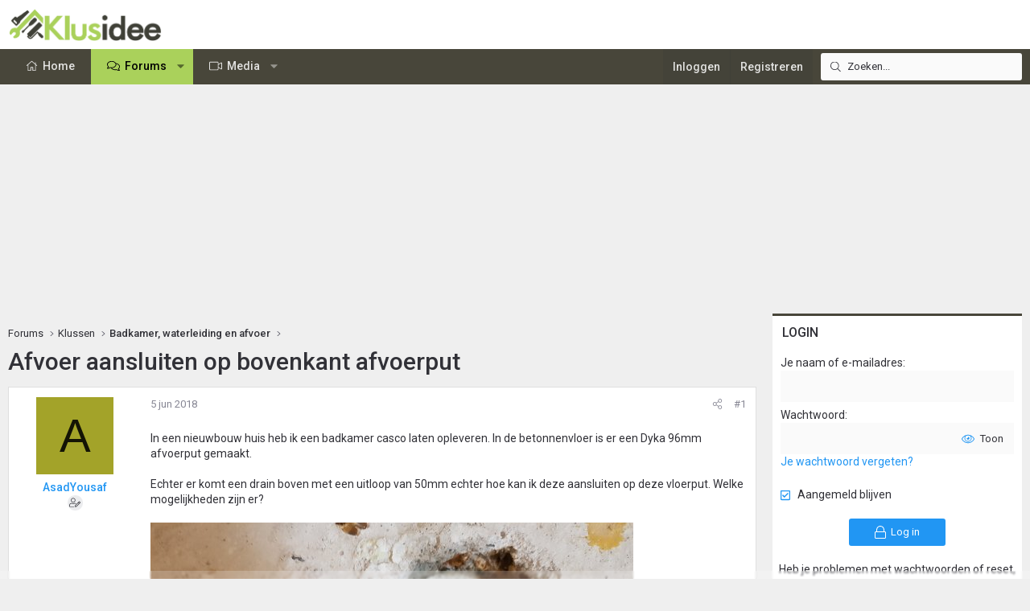

--- FILE ---
content_type: text/html; charset=utf-8
request_url: https://www.klusidee.nl/Forum/topic/afvoer-aansluiten-op-bovenkant-afvoerput.112301/
body_size: 21256
content:
<!DOCTYPE html>
<html id="XF" lang="nl-NL" dir="LTR"
	data-xf="2.3"
	data-app="public"
	
	
	data-template="thread_view"
	data-container-key="node-2"
	data-content-key="thread-112301"
	data-logged-in="false"
	data-cookie-prefix="xf_"
	data-csrf="1768504048,31c33eca3762d1be237cd643c0f650a4"
	class="has-no-js template-thread_view XenBase layout-default style-light sidebar-right    xb-toggled xb-sidebar-show "
	>
<head>
	
	
	

	<meta charset="utf-8" />
	<title>Afvoer aansluiten op bovenkant afvoerput | KLUSIDEE.NL</title>
	<link rel="manifest" href="/Forum/webmanifest.php">

	<meta http-equiv="X-UA-Compatible" content="IE=Edge" />
	<meta name="viewport" content="width=device-width, initial-scale=1, viewport-fit=cover">

	
		<meta name="theme-color" content="#ffffff" />
	

	<meta name="apple-mobile-web-app-title" content="KLUSIDEE.NL">
	
		<link rel="apple-touch-icon" href="/Forum/styles/klusidee/xenforo/icon192.png">
		

	
		
		<meta name="description" content="In een nieuwbouw huis heb ik een badkamer casco laten opleveren. In de betonnenvloer is er een Dyka 96mm afvoerput gemaakt.

Echter er komt een drain boven..." />
		<meta property="og:description" content="In een nieuwbouw huis heb ik een badkamer casco laten opleveren. In de betonnenvloer is er een Dyka 96mm afvoerput gemaakt.

Echter er komt een drain boven met een uitloop van 50mm echter hoe kan ik deze aansluiten op deze vloerput. Welke mogelijkheden zijn er?" />
		<meta property="twitter:description" content="In een nieuwbouw huis heb ik een badkamer casco laten opleveren. In de betonnenvloer is er een Dyka 96mm afvoerput gemaakt.

Echter er komt een drain boven met een uitloop van 50mm echter hoe kan..." />
	
	
		<meta property="og:url" content="https://www.klusidee.nl/Forum/topic/afvoer-aansluiten-op-bovenkant-afvoerput.112301/" />
	
		<link rel="canonical" href="https://www.klusidee.nl/Forum/topic/afvoer-aansluiten-op-bovenkant-afvoerput.112301/" />
	

	
		
	
	
	<meta property="og:site_name" content="KLUSIDEE.NL" />


	
	
		
	
	
	<meta property="og:type" content="website" />


	
	
		
	
	
	
		<meta property="og:title" content="Afvoer aansluiten op bovenkant afvoerput" />
		<meta property="twitter:title" content="Afvoer aansluiten op bovenkant afvoerput" />
	


	
	
	
	
	
	

	<link rel="preconnect" href="https://fonts.googleapis.com">
<link rel="preconnect" href="https://fonts.gstatic.com" crossorigin>
<link href="https://fonts.googleapis.com/css2?family=Roboto:ital,wght@0,100..900;1,100..900&display=swap" rel="stylesheet">

	

	
	
	
	

	<link rel="stylesheet" href="/Forum/css.php?css=public%3Anormalize.css%2Cpublic%3Afa.css%2Cpublic%3Acore.less%2Cpublic%3Aapp.less&amp;s=15&amp;l=6&amp;d=1767540921&amp;k=94894308123e7d1fcaa813e3b1b9710c5eb822cd" />

	<link rel="stylesheet" href="/Forum/css.php?css=public%3Acxf_login_widget.less&amp;s=15&amp;l=6&amp;d=1767540921&amp;k=c3f298c35387361b717880657369fee2484537f0" />
<link rel="stylesheet" href="/Forum/css.php?css=public%3Alightbox.less&amp;s=15&amp;l=6&amp;d=1767540921&amp;k=0312eb478fd49e496c2f5c4452b7d64bb77f26df" />
<link rel="stylesheet" href="/Forum/css.php?css=public%3Amessage.less&amp;s=15&amp;l=6&amp;d=1767540921&amp;k=cb6ca06b660ae60f5222d252bf24d134b34f0a44" />
<link rel="stylesheet" href="/Forum/css.php?css=public%3Ashare_controls.less&amp;s=15&amp;l=6&amp;d=1767540921&amp;k=2251d1b18c179699053893d50b0f8a95649d22b5" />
<link rel="stylesheet" href="/Forum/css.php?css=public%3Astructured_list.less&amp;s=15&amp;l=6&amp;d=1767540921&amp;k=834e9393801c3de31a3c1fbf7fc6f7dc74dfdd70" />
<link rel="stylesheet" href="/Forum/css.php?css=public%3Axb.less&amp;s=15&amp;l=6&amp;d=1767540921&amp;k=9cd1a47ab589f33ed89882bb406eec68826bc0ee" />
<link rel="stylesheet" href="/Forum/css.php?css=public%3Axb_search.less&amp;s=15&amp;l=6&amp;d=1767540921&amp;k=3c2eb76b7ebbf5f4ebe9ed54d9765d4455c8ea58" />
<link rel="stylesheet" href="/Forum/css.php?css=public%3Aextra.less&amp;s=15&amp;l=6&amp;d=1767540921&amp;k=934e56411c4ef520cee7b605c9dad840e5857694" />


	
		<script src="/Forum/js/xf/preamble.min.js?_v=59607226"></script>
	

	
	<script src="/Forum/js/vendor/vendor-compiled.js?_v=59607226" defer></script>
	<script src="/Forum/js/xf/core-compiled.js?_v=59607226" defer></script>

	<script>
		XF.ready(() =>
		{
			XF.extendObject(true, XF.config, {
				// 
				userId: 0,
				enablePush: false,
				pushAppServerKey: '',
				url: {
					fullBase: 'https://www.klusidee.nl/Forum/',
					basePath: '/Forum/',
					css: '/Forum/css.php?css=__SENTINEL__&s=15&l=6&d=1767540921',
					js: '/Forum/js/__SENTINEL__?_v=59607226',
					icon: '/Forum/data/local/icons/__VARIANT__.svg?v=1766842535#__NAME__',
					iconInline: '/Forum/styles/fa/__VARIANT__/__NAME__.svg?v=5.15.3',
					keepAlive: '/Forum/login/keep-alive'
				},
				cookie: {
					path: '/',
					domain: '',
					prefix: 'xf_',
					secure: true,
					consentMode: 'disabled',
					consented: ["optional","_third_party"]
				},
				cacheKey: 'f3ed7234243583f554e27d349fe769c5',
				csrf: '1768504048,31c33eca3762d1be237cd643c0f650a4',
				js: {"\/Forum\/js\/xf\/lightbox-compiled.js?_v=59607226":true,"\/Forum\/js\/xf\/webauthn.min.js?_v=59607226":true},
				fullJs: false,
				css: {"public:cxf_login_widget.less":true,"public:lightbox.less":true,"public:message.less":true,"public:share_controls.less":true,"public:structured_list.less":true,"public:xb.less":true,"public:xb_search.less":true,"public:extra.less":true},
				time: {
					now: 1768504048,
					today: 1768431600,
					todayDow: 4,
					tomorrow: 1768518000,
					yesterday: 1768345200,
					week: 1767913200,
					month: 1767222000,
					year: 1767222000
				},
				style: {
					light: '',
					dark: '',
					defaultColorScheme: 'light'
				},
				borderSizeFeature: '3px',
				fontAwesomeWeight: 'l',
				enableRtnProtect: true,
				
				enableFormSubmitSticky: true,
				imageOptimization: '0',
				imageOptimizationQuality: 0.85,
				uploadMaxFilesize: 1342177280,
				uploadMaxWidth: 600,
				uploadMaxHeight: 1000,
				allowedVideoExtensions: ["m4v","mov","mp4","mp4v","mpeg","mpg","ogv","webm"],
				allowedAudioExtensions: ["mp3","opus","ogg","wav"],
				shortcodeToEmoji: true,
				visitorCounts: {
					conversations_unread: '0',
					alerts_unviewed: '0',
					total_unread: '0',
					title_count: true,
					icon_indicator: true
				},
				jsMt: {"xf\/action.js":"753225f7","xf\/embed.js":"4def2c7b","xf\/form.js":"49626585","xf\/structure.js":"753225f7","xf\/tooltip.js":"49626585"},
				jsState: {},
				publicMetadataLogoUrl: '',
				publicPushBadgeUrl: 'https://www.klusidee.nl/Forum/styles/default/xenforo/bell.png'
			})

			XF.extendObject(XF.phrases, {
				// 
"svStandardLib_time.day": "{count} day",
"svStandardLib_time.days": "{count} days",
"svStandardLib_time.hour": "{count} hour",
"svStandardLib_time.hours": "{count} hours",
"svStandardLib_time.minute": "{count} minutes",
"svStandardLib_time.minutes": "{count} minutes",
"svStandardLib_time.month": "{count} month",
"svStandardLib_time.months": "{count} months",
"svStandardLib_time.second": "{count} second",
"svStandardLib_time.seconds": "{count} seconds",
"svStandardLib_time.week": "time.week",
"svStandardLib_time.weeks": "{count} weeks",
"svStandardLib_time.year": "{count} year",
"svStandardLib_time.years": "{count} years",
				date_x_at_time_y:     "{date} om {time}",
				day_x_at_time_y:      "{day} om {time}",
				yesterday_at_x:       "Gisteren om {time}",
				x_minutes_ago:        "{minutes} minuten geleden",
				one_minute_ago:       "1 minuut geleden",
				a_moment_ago:         "een moment geleden",
				today_at_x:           "Vandaag om {time}",
				in_a_moment:          "In a moment",
				in_a_minute:          "In a minute",
				in_x_minutes:         "In {minutes} minutes",
				later_today_at_x:     "Later today at {time}",
				tomorrow_at_x:        "Tomorrow at {time}",
				short_date_x_minutes: "{minutes}m",
				short_date_x_hours:   "{hours}h",
				short_date_x_days:    "{days}d",

				day0: "zondag",
				day1: "maandag",
				day2: "dinsdag",
				day3: "woensdag",
				day4: "donderdag",
				day5: "vrijdag",
				day6: "zaterdag",

				dayShort0: "zo",
				dayShort1: "ma",
				dayShort2: "di",
				dayShort3: "wo",
				dayShort4: "do",
				dayShort5: "vr",
				dayShort6: "za",

				month0: "januari",
				month1: "februari",
				month2: "maart",
				month3: "april",
				month4: "mei",
				month5: "juni",
				month6: "juli",
				month7: "augustus",
				month8: "september",
				month9: "oktober",
				month10: "november",
				month11: "december",

				active_user_changed_reload_page: "De actieve gebruiker is veranderd. Laad de pagina opnieuw voor de nieuwste versie.",
				server_did_not_respond_in_time_try_again: "De server heeft niet tijdig gereageerd. Gelieve opnieuw te proberen.",
				oops_we_ran_into_some_problems: "Oeps! We zijn enkele problemen tegengekomen.",
				oops_we_ran_into_some_problems_more_details_console: "Oeps! We zijn enkele problemen tegengekomen. Probeer het later opnieuw. Meer foutdetails kunnen zich in de browserconsole bevinden.",
				file_too_large_to_upload: "The file is too large to be uploaded.",
				uploaded_file_is_too_large_for_server_to_process: "Het geüploade bestand is te groot om te verwerken voor de server.",
				files_being_uploaded_are_you_sure: "Files are still being uploaded. Are you sure you want to submit this form?",
				attach: "Voeg bestand toe ",
				rich_text_box: "Rich text box",
				close: "Sluit",
				link_copied_to_clipboard: "Link naar klembord gekopieerd.",
				text_copied_to_clipboard: "Tekst naar klembord gekopieerd.",
				loading: "Laden...",
				you_have_exceeded_maximum_number_of_selectable_items: "You have exceeded the maximum number of selectable items.",

				processing: "Verwerken",
				'processing...': "Verwerken...",

				showing_x_of_y_items: "Tonen van {count} van {total} items",
				showing_all_items: "Alle items getoond",
				no_items_to_display: "No items to display",

				number_button_up: "Increase",
				number_button_down: "Decrease",

				push_enable_notification_title: "Push notificaties succesvol ingeschakeld op KLUSIDEE.NL",
				push_enable_notification_body: "Bedankt voor het aanzetten van push notificaties!",

				pull_down_to_refresh: "Pull down to refresh",
				release_to_refresh: "Release to refresh",
				refreshing: "Refreshing..."
			})
		})
	</script>

	<script src="/Forum/js/xf/lightbox-compiled.js?_v=59607226" defer></script>
<script src="/Forum/js/xf/webauthn.min.js?_v=59607226" defer></script>
<script>
XF.ready(() =>
{
					
document.querySelectorAll('.xb-searchWrapper').forEach(function(element) {
    element.addEventListener('click', function(event) {
        element.classList.add('is-active');
        event.stopPropagation();
    });
});

document.addEventListener('click', function(event) {
    document.querySelectorAll('.xb-searchWrapper').forEach(function(element) {
        element.classList.remove('is-active');
    });
});
	
})
</script>



	
		<link rel="icon" type="image/png" href="https://www.klusidee.nl/Forum/styles/klusidee/xenforo/favicon.png" sizes="32x32" />
	

	
	<script async src="https://www.googletagmanager.com/gtag/js?id=UA-1506767-1"></script>
	<script>
		window.dataLayer = window.dataLayer || [];
		function gtag(){dataLayer.push(arguments);}
		gtag('js', new Date());
		gtag('config', 'UA-1506767-1', {
			// 
			
			
		});
	</script>

	
</head>
<body data-template="thread_view">

<div class="p-pageWrapper" id="top">
<div class="p-pageWrapper--helper"></div>

	

	
	
<div class="xb-page-wrapper xb-canvasNoCollapse">
	
	
	<div class="xb-page-wrapper--helper"></div>
	
	
	<header class="p-header" id="header">
		<div class="p-header-inner">
			<div class="p-header-content">
				<div class="p-header-logo p-header-logo--image">
					<a href="https://www.klusidee.nl">
						
						

	

	
		
		

		
	

	

	<picture data-variations="{&quot;default&quot;:{&quot;1&quot;:&quot;\/Forum\/styles\/klusidee\/xenforo\/logo-groot.png&quot;,&quot;2&quot;:null}}">
		
		
		

		

		<img src="/Forum/styles/klusidee/xenforo/logo-groot.png"  width="200" height="41" alt="KLUSIDEE.NL"  />
	</picture>


						
					</a>
				</div>

				
			
			
			
			</div>
		</div>
	</header>
	
		
	
<div class="xb-content-wrapper">
	<div class="navigation-helper"></div>

	
	

	
		<div class="p-navSticky p-navSticky--primary" data-xf-init="sticky-header">
			
		<div class="p-nav--wrapper">
		<nav class="p-nav">
			<div class="p-nav-inner">
				<button type="button" class="button button--plain p-nav-menuTrigger" data-xf-click="off-canvas" data-menu=".js-headerOffCanvasMenu" tabindex="0" aria-label="Menu"><span class="button-text">
					<i aria-hidden="true"></i>
				</span></button>

				<div class="p-nav-smallLogo">
					<a href="https://www.klusidee.nl">
							
						<div class="logo-default">
						

	

	
		
		

		
	

	

	<picture data-variations="{&quot;default&quot;:{&quot;1&quot;:&quot;\/Forum\/styles\/klusidee\/xenforo\/logo-groot.png&quot;,&quot;2&quot;:null}}">
		
		
		

		

		<img src="/Forum/styles/klusidee/xenforo/logo-groot.png"  width="200" height="41" alt="KLUSIDEE.NL"  />
	</picture>


						</div>
						
						<div class="logo-mobile">
						

	

	
		
		

		
	

	

	<picture data-variations="{&quot;default&quot;:{&quot;1&quot;:&quot;\/Forum\/styles\/klusidee\/xenforo\/klusidee-klein.png&quot;,&quot;2&quot;:null}}">
		
		
		

		

		<img src="/Forum/styles/klusidee/xenforo/klusidee-klein.png"  width="" height="" alt="KLUSIDEE.NL"  />
	</picture>


						</div>
						
					
					</a>
				</div>

				<div class="p-nav-scroller hScroller" data-xf-init="h-scroller" data-auto-scroll=".p-navEl.is-selected">
					<div class="hScroller-scroll">
						<ul class="p-nav-list js-offCanvasNavSource">
							
								<li class="navhome">
									
	<div class="p-navEl " >
	

		
	
	<a href="https://www.klusidee.nl"
	class="p-navEl-link "
	
	data-xf-key="1"
	data-nav-id="home">Home</a>


		

		
	
	</div>

								</li>
							
								<li class="navforums">
									
	<div class="p-navEl is-selected" data-has-children="true">
	

		
	
	<a href="/Forum/"
	class="p-navEl-link p-navEl-link--splitMenu "
	
	
	data-nav-id="forums">Forums</a>


		<a data-xf-key="2"
			data-xf-click="menu"
			data-menu-pos-ref="< .p-navEl"
			class="p-navEl-splitTrigger"
			role="button"
			tabindex="0"
			aria-label="Toggle expanded"
			aria-expanded="false"
			aria-haspopup="true"></a>

		
	
		<div class="menu menu--structural" data-menu="menu" aria-hidden="true">
			<div class="menu-content">
				
					
	
	
	<a href="/Forum/search/?type=post"
	class="menu-linkRow u-indentDepth0 js-offCanvasCopy "
	
	
	data-nav-id="searchForums">Zoeken</a>

	

				
			</div>
		</div>
	
	</div>

								</li>
							
								<li class="navxfmg">
									
	<div class="p-navEl " data-has-children="true">
	

		
	
	<a href="/Forum/media/"
	class="p-navEl-link p-navEl-link--splitMenu "
	
	
	data-nav-id="xfmg">Media</a>


		<a data-xf-key="3"
			data-xf-click="menu"
			data-menu-pos-ref="< .p-navEl"
			class="p-navEl-splitTrigger"
			role="button"
			tabindex="0"
			aria-label="Toggle expanded"
			aria-expanded="false"
			aria-haspopup="true"></a>

		
	
		<div class="menu menu--structural" data-menu="menu" aria-hidden="true">
			<div class="menu-content">
				
					
	
	
	<a href="/Forum/whats-new/media/"
	class="menu-linkRow u-indentDepth0 js-offCanvasCopy "
	 rel="nofollow"
	
	data-nav-id="xfmgNewMedia">Nieuwe media</a>

	

				
					
	
	
	<a href="/Forum/whats-new/media-comments/"
	class="menu-linkRow u-indentDepth0 js-offCanvasCopy "
	 rel="nofollow"
	
	data-nav-id="xfmgNewComments">Nieuwe reacties</a>

	

				
					
	
	
	<a href="/Forum/search/?type=xfmg_media"
	class="menu-linkRow u-indentDepth0 js-offCanvasCopy "
	
	
	data-nav-id="xfmgSearchMedia">Zoek media</a>

	

				
			</div>
		</div>
	
	</div>

								</li>
							
						</ul>
					</div>
				</div>

				
					<div class="p-nav-search">
						
	
	
		
		<div class="xb-searchWrapper" id="xb-searchWrapper" tabindex="0">
			<form action="/Forum/search/search" id="xbSearch" class="xb-search" method="post" data-no-auto-focus="true">
				<input type="text" class="input" name="keywords" data-acurl="/Forum/search/auto-complete" placeholder="Zoeken..." aria-label="Zoeken" data-menu-autofocus="true" />
					<div class="menu menu--structural menu--search" aria-hidden="true">
						<div class="menu-content">
								
									<div class="menu-row">
										
			<select name="constraints" class="js-quickSearch-constraint input" aria-label="Search within">
				<option value="">Overal</option>
<option value="{&quot;search_type&quot;:&quot;post&quot;}">Onderwerpen</option>
<option value="{&quot;search_type&quot;:&quot;post&quot;,&quot;c&quot;:{&quot;nodes&quot;:[2],&quot;child_nodes&quot;:1}}">Dit forum</option>
<option value="{&quot;search_type&quot;:&quot;post&quot;,&quot;c&quot;:{&quot;thread&quot;:112301}}">Dit onderwerp</option>

			</select>
		
									</div>
								

								
								<div class="menu-row">
									<label class="iconic"><input type="checkbox"  name="c[title_only]" value="1" /><i aria-hidden="true"></i><span class="iconic-label">Zoek alleen in titels</span></label>

								</div>
								
								<div class="menu-row">
									<div class="inputGroup">
										<span class="inputGroup-text" id="ctrl_search_menu_by_member">Door:</span>
										<input type="text" class="input" name="c[users]" data-xf-init="auto-complete" placeholder="Lid" aria-labelledby="ctrl_search_menu_by_member" />
									</div>
								</div>
								<div class="menu-footer">
									<span class="menu-footer-controls">
										<button type="submit" class="button button--icon button--icon--search button--primary"><i class="fa--xf fal fa-search "><svg xmlns="http://www.w3.org/2000/svg" role="img" aria-hidden="true" ><use href="/Forum/data/local/icons/light.svg?v=1766842535#search"></use></svg></i><span class="button-text">Zoek</span></button>
										<a href="/Forum/search/" class="button "><span class="button-text">Geavanceerd zoeken...</span></a>
									</span>
								</div>

								<input type="hidden" name="_xfToken" value="1768504048,31c33eca3762d1be237cd643c0f650a4" />
										
				</div>
			</div>
			</form>	
		</div>

	

					</div>
				

				
				
				<div class="p-nav-opposite">
					<div class="p-navgroup p-account p-navgroup--guest">
						
							<a href="/Forum/login/" class="p-navgroup-link p-navgroup-link--textual p-navgroup-link--logIn"
								data-xf-click="overlay" data-follow-redirects="on">
								<span class="p-navgroup-linkText">Inloggen</span>
							</a>
							
								<a href="/Forum/register/" class="p-navgroup-link p-navgroup-link--textual p-navgroup-link--register"
									data-xf-click="overlay" data-follow-redirects="on">
									<span class="p-navgroup-linkText">Registreren</span>
								</a>
							
						
						
					</div>

					<div class="p-navgroup p-discovery">
						<a href="/Forum/whats-new/"
							class="p-navgroup-link p-navgroup-link--iconic p-navgroup-link--whatsnew"
							aria-label="Wat is er nieuw"
							title="Wat is er nieuw">
							<i aria-hidden="true"></i>
							<span class="p-navgroup-linkText">Wat is er nieuw</span>
						</a>

						
							<a href="/Forum/search/"
								class="p-navgroup-link p-navgroup-link--iconic p-navgroup-link--search"
								data-xf-click="menu"
								data-xf-key="/"
								aria-label="Zoeken"
								aria-expanded="false"
								aria-haspopup="true"
								title="Zoeken">
								<i aria-hidden="true"></i>
								<span class="p-navgroup-linkText">Zoeken</span>
							</a>
							<div class="menu menu--structural menu--wide" data-menu="menu" aria-hidden="true">
								<form action="/Forum/search/search" method="post"
									class="menu-content"
									data-xf-init="quick-search">

									<h3 class="menu-header">Zoeken</h3>
									
									<div class="menu-row">
										
											<div class="inputGroup inputGroup--joined">
												<input type="text" class="input" name="keywords" data-acurl="/Forum/search/auto-complete" placeholder="Zoeken..." aria-label="Zoeken" data-menu-autofocus="true" />
												
			<select name="constraints" class="js-quickSearch-constraint input" aria-label="Search within">
				<option value="">Overal</option>
<option value="{&quot;search_type&quot;:&quot;post&quot;}">Onderwerpen</option>
<option value="{&quot;search_type&quot;:&quot;post&quot;,&quot;c&quot;:{&quot;nodes&quot;:[2],&quot;child_nodes&quot;:1}}">Dit forum</option>
<option value="{&quot;search_type&quot;:&quot;post&quot;,&quot;c&quot;:{&quot;thread&quot;:112301}}">Dit onderwerp</option>

			</select>
		
											</div>
										
									</div>

									
									<div class="menu-row">
										<label class="iconic"><input type="checkbox"  name="c[title_only]" value="1" /><i aria-hidden="true"></i><span class="iconic-label">Zoek alleen in titels</span></label>

									</div>
									
									<div class="menu-row">
										<div class="inputGroup">
											<span class="inputGroup-text" id="ctrl_search_menu_by_member">Door:</span>
											<input type="text" class="input" name="c[users]" data-xf-init="auto-complete" placeholder="Lid" aria-labelledby="ctrl_search_menu_by_member" />
										</div>
									</div>
									<div class="menu-footer">
									<span class="menu-footer-controls">
										<button type="submit" class="button button--icon button--icon--search button--primary"><i class="fa--xf fal fa-search "><svg xmlns="http://www.w3.org/2000/svg" role="img" aria-hidden="true" ><use href="/Forum/data/local/icons/light.svg?v=1766842535#search"></use></svg></i><span class="button-text">Zoek</span></button>
										<button type="submit" class="button " name="from_search_menu"><span class="button-text">Geavanceerd zoeken...</span></button>
									</span>
									</div>

									<input type="hidden" name="_xfToken" value="1768504048,31c33eca3762d1be237cd643c0f650a4" />
								</form>
							</div>
						
					</div>
				</div>
					
			</div>
		</nav>
		</div>
	
		</div>
		
		
			<div class="p-sectionLinks--wrapper">
			<div class="p-sectionLinks">
				<div class="p-sectionLinks-inner">
				<div class="hScroller" data-xf-init="h-scroller">
					<div class="hScroller-scroll">
						<ul class="p-sectionLinks-list">
							
								<li>
									
	<div class="p-navEl " >
	

		
	
	<a href="/Forum/search/?type=post"
	class="p-navEl-link "
	
	data-xf-key="alt+1"
	data-nav-id="searchForums">Zoeken</a>


		

		
	
	</div>

								</li>
							
						</ul>
					</div>
				</div>
			<div class="p-sectionLinks-right">
				
				
			</div>
			</div>
		</div>
		</div>
			
	
		

	<div class="offCanvasMenu offCanvasMenu--nav js-headerOffCanvasMenu" data-menu="menu" aria-hidden="true" data-ocm-builder="navigation">
		<div class="offCanvasMenu-backdrop" data-menu-close="true"></div>
		<div class="offCanvasMenu-content">
			
				<h4 class="menu-tabHeader tabs" data-xf-init="tabs" role="tablist">
		<span class="hScroller" data-xf-init="h-scroller">
			<span class="hScroller-scroll">
				<a href="/Forum/account/" class="tabs-tab is-active" role="tab" tabindex="0" aria-controls="_xfUid-canvasMenuCustom-1768504048"><i class="fa--xf fal fa-bars "><svg xmlns="http://www.w3.org/2000/svg" role="img" aria-hidden="true" ><use href="/Forum/data/local/icons/light.svg?v=1766842535#bars"></use></svg></i></a>
				<a href="/Forum/account/" class="tabs-tab" role="tab" tabindex="0" aria-controls="_xfUid-accountMenuCustom-1768504048"><i class="fa--xf fal fa-user "><svg xmlns="http://www.w3.org/2000/svg" role="img" aria-hidden="true" ><use href="/Forum/data/local/icons/light.svg?v=1766842535#user"></use></svg></i></a>
				<a href="/Forum/account/alerts"
				   class="tabs-tab  js-badge--alerts badgeContainer"
				   data-badge="0"
				   data-xf-click="menu"
				   data-xf-key="."
				   data-menu-pos-ref="< .p-navgroup"
				   title="Meldingen"
				   aria-label="Meldingen"
				   aria-expanded="false"
				   aria-haspopup="true"
				   role="tab" tabindex="0" aria-controls="_xfUid-alertsMenu-1768504048">
					<i aria-hidden="true"></i>
					<i class="fa--xf fal fa-bell "><svg xmlns="http://www.w3.org/2000/svg" role="img" aria-hidden="true" ><use href="/Forum/data/local/icons/light.svg?v=1766842535#bell"></use></svg></i>
				</a>
				<a href="/Forum/direct-messages/"
				   class="tabs-tab js-badge--conversations badgeContainer"
				   data-badge="0"
				   data-xf-click="menu"
				   data-xf-key=","
				   data-menu-pos-ref="< .p-navgroup"
				   title="Privé berichten"
				   aria-label="Privé berichten"
				   aria-expanded="false"
				   aria-haspopup="true"
				    role="tab" tabindex="0" aria-controls="_xfUid-inboxMenu-1768504048">
					<i aria-hidden="true"></i>
									<i class="fa--xf fal fa-envelope "><svg xmlns="http://www.w3.org/2000/svg" role="img" aria-hidden="true" ><use href="/Forum/data/local/icons/light.svg?v=1766842535#envelope"></use></svg></i>
				</a>
			
			</span>
		</span>
	</h4>
			
			<ul class="tabPanes">
				<li class="is-active" role="tabpanel" id="_xfUid-canvasMenuCustom-1768504048">
					<div class="js-offCanvasNavTarget"></div>
				</li>
				<li role="tabpanel" id="_xfUid-accountMenuCustom-1768504048">
				




	
	<div class="menu-row menu-row--alt">
		
		<div class="contentRow">
			<div class="contentRow-figure">
				<span class="avatarWrapper">
					<span class="avatar avatar--m avatar--default avatar--default--text" data-user-id="0">
			<span class="avatar-u0-m"></span> 
		</span>
					
				</span>
			</div>
			<div class="contentRow-main">
				<h3 class="contentRow-header"></h3>
				<div class="contentRow-lesser">
					
				</div>

				<div class="contentRow-minor">
					
					<dl class="pairs pairs--justified fauxBlockLink">
						<dt>Berichten</dt>
						<dd>
							<a href="/Forum/search/member?user_id=0" class="fauxBlockLink-linkRow u-concealed">
								0
							</a>
						</dd>
					</dl>
					
					<dl class="pairs pairs--justified fauxBlockLink">
						<dt>Waarderingsscore</dt>
						<dd>
							<a href="/Forum/account/reactions" class="fauxBlockLink-linkRow u-concealed">
								0
							</a>
						</dd>
					</dl>
					
					
				</div>
			</div>
		</div>
	
	</div>

	

	
	<hr class="menu-separator menu-separator--hard" />

	<ul class="listPlain listColumns listColumns--narrow listColumns--together">
		
		
			<li><a href="/Forum/whats-new/news-feed" class="menu-linkRow">Nieuwsfeed</a></li>
		
		
			<li><a href="/Forum/search/member?user_id=0" class="menu-linkRow">Jouw inhoud</a></li>
		
		<li><a href="/Forum/account/reactions" class="menu-linkRow">Waardering</a></li>
		
	</ul>

	
	<hr class="menu-separator" />

	<ul class="listPlain listColumns listColumns--narrow listColumns--together">
		
		<li><a href="/Forum/account/account-details" class="menu-linkRow">Account details</a></li>
		<li><a href="/Forum/account/security" class="menu-linkRow">Beveiliging</a></li>
		<li><a href="/Forum/account/privacy" class="menu-linkRow">Privacy</a></li>
		<li><a href="/Forum/account/preferences" class="menu-linkRow">Voorkeuren</a></li>
		
		
		
		<li><a href="/Forum/account/following" class="menu-linkRow">Volgen</a></li>
		<li><a href="/Forum/account/ignored" class="menu-linkRow">Negeren</a></li>
		
	</ul>

	
	<hr class="menu-separator" />

	
		<ul class="listPlain listColumns listColumns--narrow listColumns--together">
			<li><a href="/Forum/logout/?t=1768504048%2C31c33eca3762d1be237cd643c0f650a4" class="menu-linkRow">Uitloggen</a></li>
			
				<li><a href="/Forum/account/delete" class="menu-linkRow">Verwijderen account</a></li>
			
		</ul>
	


	


				</li>
				<li class="is-activeGGG" role="tabpanel" id="_xfUid-alertsMenu-1768504048"
					data-href="/Forum/account/alerts-popup"
					data-nocache="true"
					data-load-target=".js-alertsMenuBody">
					<div class="js-alertsMenuBody">
						<div class="menu-row">Laden...</div>
					</div>
					<div class="menu-footer menu-footer--split">
						<div class="menu-footer-main">
							<ul class="listInline listInline--bullet">
								<li><a href="/Forum/account/alerts">Toon alles</a></li>
								<li><a href="/Forum/account/alerts/mark-read" class="js-alertsMarkRead">Markeer als gelezen</a></li>
								<li><a href="/Forum/account/preferences">Voorkeuren</a></li>
							</ul>
						</div>


					</div>
				</li>

				<li role="tabpanel" id="_xfUid-inboxMenu-1768504048"
					data-href="/Forum/direct-messages/popup"
					data-load-target=".js-convMenuBody">
					<div class="js-convMenuBody">
						<div class="menu-row">Laden...</div>
					</div>
					<div class="menu-footer menu-footer--split">
						<div class="menu-footer-main">
							<ul class="listInline listInline--bullet">
								<li><a href="/Forum/direct-messages/">Toon alles</a></li>
								
							</ul>
						</div>
					</div>
				</li>
			</ul>
			
		</div>
	</div>
	
	
	

	<div class="p-body">
		<div class="p-body-inner">
			
			<!--XF:EXTRA_OUTPUT-->

			

			

			

			
	<noscript class="js-jsWarning"><div class="blockMessage blockMessage--important blockMessage--iconic u-noJsOnly">JavaScript is disabled. For a better experience, please enable JavaScript in your browser before proceeding.</div></noscript>

			
	<div class="blockMessage blockMessage--important blockMessage--iconic js-browserWarning" style="display: none">Je gebruikt een verouderde webbrowser. Het kan mogelijk deze of andere websites niet correct weergeven.<br />Het is raadzaam om je webbrowser te upgraden of een <a href="https://www.google.com/chrome/" target="_blank">alternatieve webbrowser</a> te gebruiken.</div>


			
			

			<div class="p-body-main p-body-main--withSidebar ">
				
				<div class="p-body-contentCol"></div>
				
					<div class="p-body-sidebarCol"></div>
				

				

				<div class="p-body-content">
					 
						

	

		
		<script async src="https://tags.refinery89.com/v2/klusideenl.js"></script>

	

	

		
		<div class="r89-desktop-billboard-atf-forum"></div>
		<div class="r89-mobile-billboard-top-forum"></div>

	


						
	
		<div class="p-breadcrumbs--parent ">
		<ul class="p-breadcrumbs "
			itemscope itemtype="https://schema.org/BreadcrumbList">
			
				

				
				

				
					
					
	<li itemprop="itemListElement" itemscope itemtype="https://schema.org/ListItem">
		<a href="/Forum/" itemprop="item">
			<span itemprop="name">Forums</span>
		</a>
		<meta itemprop="position" content="1" />
	</li>

				

				
				
					
					
	<li itemprop="itemListElement" itemscope itemtype="https://schema.org/ListItem">
		<a href="/Forum/#klussen.29" itemprop="item">
			<span itemprop="name">Klussen</span>
		</a>
		<meta itemprop="position" content="2" />
	</li>

				
					
					
	<li itemprop="itemListElement" itemscope itemtype="https://schema.org/ListItem">
		<a href="/Forum/forum/badkamer-waterleiding-en-afvoer.2/" itemprop="item">
			<span itemprop="name">Badkamer, waterleiding en afvoer</span>
		</a>
		<meta itemprop="position" content="3" />
	</li>

				
			
		</ul>
		
		</div>
	

						
					
					 
						
			
				<div class="p-body-header">
					
						
							<div class="p-title ">
								
									
										<h1 class="p-title-value">Afvoer aansluiten op bovenkant afvoerput</h1>
									
									
								
							</div>
						

						
					
				</div>
			
			
					
					
						
					
					
					<div class="p-body-pageContent">












	
	
	
		
	
	
	


	
	
	
		
	
	
	


	
	
		
	
	
	


	
	



	












	

	
		
	



















<div class="block block--messages" data-xf-init="" data-type="post" data-href="/Forum/inline-mod/" data-search-target="*">

	<span class="u-anchorTarget" id="posts"></span>

	
		
	

	

	<div class="block-outer"></div>

	

	
		
	<div class="block-outer js-threadStatusField"></div>

	

	<div class="block-container lbContainer"
		data-xf-init="lightbox select-to-quote"
		data-message-selector=".js-post"
		data-lb-id="thread-112301"
		data-lb-universal="0">

		<div class="block-body js-replyNewMessageContainer">
			
				

					

					
						

	
	

	

	
	<article class="message message--post js-post js-inlineModContainer  "
		data-author="AsadYousaf"
		data-content="post-669198"
		id="js-post-669198"
		>

		

		<span class="u-anchorTarget" id="post-669198"></span>
		

		
			<div class="message-inner">
				
					<div class="message-cell message-cell--user">
						

	<section class="message-user"
		
		
		>

		

		<div class="message-avatar ">
			<div class="message-avatar-wrapper">
				
				<a href="/Forum/members/asadyousaf.104564/" class="avatar avatar--m avatar--default avatar--default--dynamic" data-user-id="104564" data-xf-init="member-tooltip" style="background-color: #a3a329; color: #141405">
			<span class="avatar-u104564-m" role="img" aria-label="AsadYousaf">A</span> 
		</a>
				
				
			</div>
		</div>
		<div class="message-userDetails">
			<h4 class="message-name"><a href="/Forum/members/asadyousaf.104564/" class="username " dir="auto" data-user-id="104564" data-xf-init="member-tooltip">AsadYousaf</a></h4>
			
				<div class="op-icon"> 
					<span data-xf-init="tooltip" title="Auteur">
						<i class="fa--xf fal fa-user-edit "><svg xmlns="http://www.w3.org/2000/svg" role="img" aria-hidden="true" ><use href="/Forum/data/local/icons/light.svg?v=1766842535#user-edit"></use></svg></i>
					</span>
				</div>
			
			
			
		</div>
		
			
			
		
		<span class="message-userArrow"></span>
	</section>

						
					</div>
				

				
					<div class="message-cell message-cell--main">
					
						<div class="message-main js-quickEditTarget">

							
							
								

	

	<header class="message-attribution message-attribution--split">
		<ul class="message-attribution-main listInline ">
			
			
			<li class="u-concealed">
				<a href="/Forum/topic/afvoer-aansluiten-op-bovenkant-afvoerput.112301/post-669198" rel="nofollow" >
					<time  class="u-dt" dir="auto" datetime="2018-06-05T11:36:48+0200" data-timestamp="1528191408" data-date="5 jun 2018" data-time="11:36" data-short="jun &#039;18" title="5 jun 2018 om 11:36">5 jun 2018</time>
				</a>
			</li>
			
		</ul>

		<ul class="message-attribution-opposite message-attribution-opposite--list ">
			
			
			
			<li>
				<a href="/Forum/topic/afvoer-aansluiten-op-bovenkant-afvoerput.112301/post-669198"
					class="message-attribution-gadget"
					data-xf-init="share-tooltip"
					data-href="/Forum/posts/669198/share"
					aria-label="Deel"
					rel="nofollow">
					<i class="fa--xf fal fa-share-alt "><svg xmlns="http://www.w3.org/2000/svg" role="img" aria-hidden="true" ><use href="/Forum/data/local/icons/light.svg?v=1766842535#share-alt"></use></svg></i>
				</a>
			</li>
			
				<li class="u-hidden js-embedCopy">
					
	<a href="javascript:"
		data-xf-init="copy-to-clipboard"
		data-copy-text="&lt;div class=&quot;js-xf-embed&quot; data-url=&quot;https://www.klusidee.nl/Forum&quot; data-content=&quot;post-669198&quot;&gt;&lt;/div&gt;&lt;script defer src=&quot;https://www.klusidee.nl/Forum/js/xf/external_embed.js?_v=59607226&quot;&gt;&lt;/script&gt;"
		data-success="Embed code HTML copied to clipboard."
		class="">
		<i class="fa--xf fal fa-code "><svg xmlns="http://www.w3.org/2000/svg" role="img" aria-hidden="true" ><use href="/Forum/data/local/icons/light.svg?v=1766842535#code"></use></svg></i>
	</a>

				</li>
			
			
			
				<li>
					<a href="/Forum/topic/afvoer-aansluiten-op-bovenkant-afvoerput.112301/post-669198" rel="nofollow">
						#1
					</a>
				</li>
			
		</ul>
	</header>

							
							

							<div class="message-content js-messageContent">
							

								
									
	
	
	

								

								
									
	

	<div class="message-userContent lbContainer js-lbContainer "
		data-lb-id="post-669198"
		data-lb-caption-desc="AsadYousaf &middot; 5 jun 2018 om 11:36">

		
			

	
		
	

		

		<article class="message-body js-selectToQuote">
			
				
			

			<div >
				
					<div class="bbWrapper">In een nieuwbouw huis heb ik een badkamer casco laten opleveren. In de betonnenvloer is er een Dyka 96mm afvoerput gemaakt.<br />
<br />
Echter er komt een drain boven met een uitloop van 50mm echter hoe kan ik deze aansluiten op deze vloerput. Welke mogelijkheden zijn er? <br />
<br />
<script class="js-extraPhrases" type="application/json">
			{
				"lightbox_close": "Close",
				"lightbox_next": "Next",
				"lightbox_previous": "Previous",
				"lightbox_error": "De gevraagde inhoud kan niet worden geladen. Probeer het later opnieuw.",
				"lightbox_start_slideshow": "Start slideshow",
				"lightbox_stop_slideshow": "Stop slideshow",
				"lightbox_full_screen": "Full screen",
				"lightbox_thumbnails": "Thumbnails",
				"lightbox_download": "Download",
				"lightbox_share": "Share",
				"lightbox_zoom": "Zoom",
				"lightbox_new_window": "New window",
				"lightbox_toggle_sidebar": "Toggle sidebar"
			}
			</script>
		
		
	


	<div class="bbImageWrapper  js-lbImage" title="104564_20180602_182044_1.jpg"
		data-src="https://www.klusidee.nl/Forum/userpix2/104564_20180602_182044_1.jpg" data-lb-sidebar-href="" data-lb-caption-extra-html="" data-single-image="1">
		<img src="https://www.klusidee.nl/Forum/userpix2/104564_20180602_182044_1.jpg"
			data-url="https://www.klusidee.nl/Forum/userpix2/104564_20180602_182044_1.jpg"
			class="bbImage"
			data-zoom-target="1"
			style=""
			alt="104564_20180602_182044_1.jpg"
			title=""
			width="" height="" loading="lazy" />
	</div></div>
				
			</div>

			<div class="js-selectToQuoteEnd">&nbsp;</div>
			
				
			
		</article>

		
			

	
		
	

		

		
	</div>

								

								
									
	

	

								

								
									
	

								

							
							</div>

							
								
	

	<footer class="message-footer">
		

		

		<div class="reactionsBar js-reactionsList ">
			
		</div>

		<div class="js-historyTarget message-historyTarget toggleTarget" data-href="trigger-href"></div>
	</footer>

							
						</div>

					
					</div>
				
			</div>
		
	</article>

	
	

	

		
		

	



					

					
	
		

	
	

	

		
		<div class="r89-desktop-leaderboard-atf"></div>
		<div class="r89-mobile-outstream "></div>

	


	





				

					

					
						

	
	

	

	
	<article class="message message--post js-post js-inlineModContainer  "
		data-author="Marcn88"
		data-content="post-669217"
		id="js-post-669217"
		itemscope itemtype="https://schema.org/Comment" itemid="https://www.klusidee.nl/Forum/posts/669217/">

		
			<meta itemprop="parentItem" itemscope itemid="https://www.klusidee.nl/Forum/topic/afvoer-aansluiten-op-bovenkant-afvoerput.112301/" />
			<meta itemprop="name" content="Bericht #2" />
		

		<span class="u-anchorTarget" id="post-669217"></span>
		

		
			<div class="message-inner">
				
					<div class="message-cell message-cell--user">
						

	<section class="message-user"
		itemprop="author"
		itemscope itemtype="https://schema.org/Person"
		itemid="https://www.klusidee.nl/Forum/members/marcn88.111427/">

		
			<meta itemprop="url" content="https://www.klusidee.nl/Forum/members/marcn88.111427/" />
		

		<div class="message-avatar ">
			<div class="message-avatar-wrapper">
				
				<a href="/Forum/members/marcn88.111427/" class="avatar avatar--m avatar--default avatar--default--dynamic" data-user-id="111427" data-xf-init="member-tooltip" style="background-color: #cc33ad; color: #3d0f34">
			<span class="avatar-u111427-m" role="img" aria-label="Marcn88">M</span> 
		</a>
				
				
			</div>
		</div>
		<div class="message-userDetails">
			<h4 class="message-name"><a href="/Forum/members/marcn88.111427/" class="username " dir="auto" data-user-id="111427" data-xf-init="member-tooltip"><span itemprop="name">Marcn88</span></a></h4>
			
			
			
		</div>
		
			
			
		
		<span class="message-userArrow"></span>
	</section>

						
					</div>
				

				
					<div class="message-cell message-cell--main">
					
						<div class="message-main js-quickEditTarget">

							
							
								

	

	<header class="message-attribution message-attribution--split">
		<ul class="message-attribution-main listInline ">
			
			
			<li class="u-concealed">
				<a href="/Forum/topic/afvoer-aansluiten-op-bovenkant-afvoerput.112301/post-669217" rel="nofollow" itemprop="url">
					<time  class="u-dt" dir="auto" datetime="2018-06-05T16:45:22+0200" data-timestamp="1528209922" data-date="5 jun 2018" data-time="16:45" data-short="jun &#039;18" title="5 jun 2018 om 16:45" itemprop="datePublished">5 jun 2018</time>
				</a>
			</li>
			
		</ul>

		<ul class="message-attribution-opposite message-attribution-opposite--list ">
			
			
			
			<li>
				<a href="/Forum/topic/afvoer-aansluiten-op-bovenkant-afvoerput.112301/post-669217"
					class="message-attribution-gadget"
					data-xf-init="share-tooltip"
					data-href="/Forum/posts/669217/share"
					aria-label="Deel"
					rel="nofollow">
					<i class="fa--xf fal fa-share-alt "><svg xmlns="http://www.w3.org/2000/svg" role="img" aria-hidden="true" ><use href="/Forum/data/local/icons/light.svg?v=1766842535#share-alt"></use></svg></i>
				</a>
			</li>
			
				<li class="u-hidden js-embedCopy">
					
	<a href="javascript:"
		data-xf-init="copy-to-clipboard"
		data-copy-text="&lt;div class=&quot;js-xf-embed&quot; data-url=&quot;https://www.klusidee.nl/Forum&quot; data-content=&quot;post-669217&quot;&gt;&lt;/div&gt;&lt;script defer src=&quot;https://www.klusidee.nl/Forum/js/xf/external_embed.js?_v=59607226&quot;&gt;&lt;/script&gt;"
		data-success="Embed code HTML copied to clipboard."
		class="">
		<i class="fa--xf fal fa-code "><svg xmlns="http://www.w3.org/2000/svg" role="img" aria-hidden="true" ><use href="/Forum/data/local/icons/light.svg?v=1766842535#code"></use></svg></i>
	</a>

				</li>
			
			
			
				<li>
					<a href="/Forum/topic/afvoer-aansluiten-op-bovenkant-afvoerput.112301/post-669217" rel="nofollow">
						#2
					</a>
				</li>
			
		</ul>
	</header>

							
							

							<div class="message-content js-messageContent">
							

								
									
	
	
	

								

								
									
	

	<div class="message-userContent lbContainer js-lbContainer "
		data-lb-id="post-669217"
		data-lb-caption-desc="Marcn88 &middot; 5 jun 2018 om 16:45">

		

		<article class="message-body js-selectToQuote">
			
				
			

			<div itemprop="text">
				
					<div class="bbWrapper">Put uitkappen en drain op de rioolbuis aansluiten</div>
				
			</div>

			<div class="js-selectToQuoteEnd">&nbsp;</div>
			
				
			
		</article>

		

		
	</div>

								

								
									
	

	

								

								
									
	

								

							
							</div>

							
								
	

	<footer class="message-footer">
		
			<div class="message-microdata" itemprop="interactionStatistic" itemtype="https://schema.org/InteractionCounter" itemscope>
				<meta itemprop="userInteractionCount" content="0" />
				<meta itemprop="interactionType" content="https://schema.org/LikeAction" />
			</div>
		

		

		<div class="reactionsBar js-reactionsList ">
			
		</div>

		<div class="js-historyTarget message-historyTarget toggleTarget" data-href="trigger-href"></div>
	</footer>

							
						</div>

					
					</div>
				
			</div>
		
	</article>

	
	

	

		
		

	



					

					
	





				

					

					
						

	
	

	

	
	<article class="message message--post js-post js-inlineModContainer  "
		data-author="Roykes"
		data-content="post-669270"
		id="js-post-669270"
		itemscope itemtype="https://schema.org/Comment" itemid="https://www.klusidee.nl/Forum/posts/669270/">

		
			<meta itemprop="parentItem" itemscope itemid="https://www.klusidee.nl/Forum/topic/afvoer-aansluiten-op-bovenkant-afvoerput.112301/" />
			<meta itemprop="name" content="Bericht #3" />
		

		<span class="u-anchorTarget" id="post-669270"></span>
		

		
			<div class="message-inner">
				
					<div class="message-cell message-cell--user">
						

	<section class="message-user"
		itemprop="author"
		itemscope itemtype="https://schema.org/Person"
		itemid="https://www.klusidee.nl/Forum/members/roykes.58480/">

		
			<meta itemprop="url" content="https://www.klusidee.nl/Forum/members/roykes.58480/" />
		

		<div class="message-avatar ">
			<div class="message-avatar-wrapper">
				
				<a href="/Forum/members/roykes.58480/" class="avatar avatar--m avatar--default avatar--default--dynamic" data-user-id="58480" data-xf-init="member-tooltip" style="background-color: #cc66cc; color: #602060">
			<span class="avatar-u58480-m" role="img" aria-label="Roykes">R</span> 
		</a>
				
				
			</div>
		</div>
		<div class="message-userDetails">
			<h4 class="message-name"><a href="/Forum/members/roykes.58480/" class="username " dir="auto" data-user-id="58480" data-xf-init="member-tooltip"><span itemprop="name">Roykes</span></a></h4>
			
			
			
		</div>
		
			
			
		
		<span class="message-userArrow"></span>
	</section>

						
					</div>
				

				
					<div class="message-cell message-cell--main">
					
						<div class="message-main js-quickEditTarget">

							
							
								

	

	<header class="message-attribution message-attribution--split">
		<ul class="message-attribution-main listInline ">
			
			
			<li class="u-concealed">
				<a href="/Forum/topic/afvoer-aansluiten-op-bovenkant-afvoerput.112301/post-669270" rel="nofollow" itemprop="url">
					<time  class="u-dt" dir="auto" datetime="2018-06-06T10:13:37+0200" data-timestamp="1528272817" data-date="6 jun 2018" data-time="10:13" data-short="jun &#039;18" title="6 jun 2018 om 10:13" itemprop="datePublished">6 jun 2018</time>
				</a>
			</li>
			
		</ul>

		<ul class="message-attribution-opposite message-attribution-opposite--list ">
			
			
			
			<li>
				<a href="/Forum/topic/afvoer-aansluiten-op-bovenkant-afvoerput.112301/post-669270"
					class="message-attribution-gadget"
					data-xf-init="share-tooltip"
					data-href="/Forum/posts/669270/share"
					aria-label="Deel"
					rel="nofollow">
					<i class="fa--xf fal fa-share-alt "><svg xmlns="http://www.w3.org/2000/svg" role="img" aria-hidden="true" ><use href="/Forum/data/local/icons/light.svg?v=1766842535#share-alt"></use></svg></i>
				</a>
			</li>
			
				<li class="u-hidden js-embedCopy">
					
	<a href="javascript:"
		data-xf-init="copy-to-clipboard"
		data-copy-text="&lt;div class=&quot;js-xf-embed&quot; data-url=&quot;https://www.klusidee.nl/Forum&quot; data-content=&quot;post-669270&quot;&gt;&lt;/div&gt;&lt;script defer src=&quot;https://www.klusidee.nl/Forum/js/xf/external_embed.js?_v=59607226&quot;&gt;&lt;/script&gt;"
		data-success="Embed code HTML copied to clipboard."
		class="">
		<i class="fa--xf fal fa-code "><svg xmlns="http://www.w3.org/2000/svg" role="img" aria-hidden="true" ><use href="/Forum/data/local/icons/light.svg?v=1766842535#code"></use></svg></i>
	</a>

				</li>
			
			
			
				<li>
					<a href="/Forum/topic/afvoer-aansluiten-op-bovenkant-afvoerput.112301/post-669270" rel="nofollow">
						#3
					</a>
				</li>
			
		</ul>
	</header>

							
							

							<div class="message-content js-messageContent">
							

								
									
	
	
	

								

								
									
	

	<div class="message-userContent lbContainer js-lbContainer "
		data-lb-id="post-669270"
		data-lb-caption-desc="Roykes &middot; 6 jun 2018 om 10:13">

		

		<article class="message-body js-selectToQuote">
			
				
			

			<div itemprop="text">
				
					<div class="bbWrapper">Je hebt rubbers die je in de put kunt stoppen waarop je dan een buis van 40 kunt aansluiten. echter is het altijd beter om het uit te hakken zoals Marcn88 zegt</div>
				
			</div>

			<div class="js-selectToQuoteEnd">&nbsp;</div>
			
				
			
		</article>

		

		
	</div>

								

								
									
	

	

								

								
									
	

								

							
							</div>

							
								
	

	<footer class="message-footer">
		
			<div class="message-microdata" itemprop="interactionStatistic" itemtype="https://schema.org/InteractionCounter" itemscope>
				<meta itemprop="userInteractionCount" content="0" />
				<meta itemprop="interactionType" content="https://schema.org/LikeAction" />
			</div>
		

		

		<div class="reactionsBar js-reactionsList ">
			
		</div>

		<div class="js-historyTarget message-historyTarget toggleTarget" data-href="trigger-href"></div>
	</footer>

							
						</div>

					
					</div>
				
			</div>
		
	</article>

	
	

	

		
		
		<div class="r89-desktop-leaderboard-btf"></div>
		

	



					

					
	





				

					

					
						

	
	

	

	
	<article class="message message--post js-post js-inlineModContainer  "
		data-author="AsadYousaf"
		data-content="post-669675"
		id="js-post-669675"
		itemscope itemtype="https://schema.org/Comment" itemid="https://www.klusidee.nl/Forum/posts/669675/">

		
			<meta itemprop="parentItem" itemscope itemid="https://www.klusidee.nl/Forum/topic/afvoer-aansluiten-op-bovenkant-afvoerput.112301/" />
			<meta itemprop="name" content="Bericht #4" />
		

		<span class="u-anchorTarget" id="post-669675"></span>
		

		
			<div class="message-inner">
				
					<div class="message-cell message-cell--user">
						

	<section class="message-user"
		itemprop="author"
		itemscope itemtype="https://schema.org/Person"
		itemid="https://www.klusidee.nl/Forum/members/asadyousaf.104564/">

		
			<meta itemprop="url" content="https://www.klusidee.nl/Forum/members/asadyousaf.104564/" />
		

		<div class="message-avatar ">
			<div class="message-avatar-wrapper">
				
				<a href="/Forum/members/asadyousaf.104564/" class="avatar avatar--m avatar--default avatar--default--dynamic" data-user-id="104564" data-xf-init="member-tooltip" style="background-color: #a3a329; color: #141405">
			<span class="avatar-u104564-m" role="img" aria-label="AsadYousaf">A</span> 
		</a>
				
				
			</div>
		</div>
		<div class="message-userDetails">
			<h4 class="message-name"><a href="/Forum/members/asadyousaf.104564/" class="username " dir="auto" data-user-id="104564" data-xf-init="member-tooltip"><span itemprop="name">AsadYousaf</span></a></h4>
			
				<div class="op-icon"> 
					<span data-xf-init="tooltip" title="Auteur">
						<i class="fa--xf fal fa-user-edit "><svg xmlns="http://www.w3.org/2000/svg" role="img" aria-hidden="true" ><use href="/Forum/data/local/icons/light.svg?v=1766842535#user-edit"></use></svg></i>
					</span>
				</div>
			
			
			
		</div>
		
			
			
		
		<span class="message-userArrow"></span>
	</section>

						
					</div>
				

				
					<div class="message-cell message-cell--main">
					
						<div class="message-main js-quickEditTarget">

							
							
								

	

	<header class="message-attribution message-attribution--split">
		<ul class="message-attribution-main listInline ">
			
			
			<li class="u-concealed">
				<a href="/Forum/topic/afvoer-aansluiten-op-bovenkant-afvoerput.112301/post-669675" rel="nofollow" itemprop="url">
					<time  class="u-dt" dir="auto" datetime="2018-06-11T22:09:06+0200" data-timestamp="1528747746" data-date="11 jun 2018" data-time="22:09" data-short="jun &#039;18" title="11 jun 2018 om 22:09" itemprop="datePublished">11 jun 2018</time>
				</a>
			</li>
			
		</ul>

		<ul class="message-attribution-opposite message-attribution-opposite--list ">
			
			
			
			<li>
				<a href="/Forum/topic/afvoer-aansluiten-op-bovenkant-afvoerput.112301/post-669675"
					class="message-attribution-gadget"
					data-xf-init="share-tooltip"
					data-href="/Forum/posts/669675/share"
					aria-label="Deel"
					rel="nofollow">
					<i class="fa--xf fal fa-share-alt "><svg xmlns="http://www.w3.org/2000/svg" role="img" aria-hidden="true" ><use href="/Forum/data/local/icons/light.svg?v=1766842535#share-alt"></use></svg></i>
				</a>
			</li>
			
				<li class="u-hidden js-embedCopy">
					
	<a href="javascript:"
		data-xf-init="copy-to-clipboard"
		data-copy-text="&lt;div class=&quot;js-xf-embed&quot; data-url=&quot;https://www.klusidee.nl/Forum&quot; data-content=&quot;post-669675&quot;&gt;&lt;/div&gt;&lt;script defer src=&quot;https://www.klusidee.nl/Forum/js/xf/external_embed.js?_v=59607226&quot;&gt;&lt;/script&gt;"
		data-success="Embed code HTML copied to clipboard."
		class="">
		<i class="fa--xf fal fa-code "><svg xmlns="http://www.w3.org/2000/svg" role="img" aria-hidden="true" ><use href="/Forum/data/local/icons/light.svg?v=1766842535#code"></use></svg></i>
	</a>

				</li>
			
			
			
				<li>
					<a href="/Forum/topic/afvoer-aansluiten-op-bovenkant-afvoerput.112301/post-669675" rel="nofollow">
						#4
					</a>
				</li>
			
		</ul>
	</header>

							
							

							<div class="message-content js-messageContent">
							

								
									
	
	
	

								

								
									
	

	<div class="message-userContent lbContainer js-lbContainer "
		data-lb-id="post-669675"
		data-lb-caption-desc="AsadYousaf &middot; 11 jun 2018 om 22:09">

		

		<article class="message-body js-selectToQuote">
			
				
			

			<div itemprop="text">
				
					<div class="bbWrapper">Speciaal hiervoor bedoelde en van dezelfde leverancier zijnde manchetten zijn gevonden. Ik heb contact gehad met de fabrikant en zij hebben <a href="https://www.warmteservice.nl/Sanitair/Douche/Douche-toebehoren/Aco-aco-rubber-manchet-75x96mm/p/A0085022" target="_blank" class="link link--external" rel="nofollow ugc noopener">dit product.</a></div>
				
			</div>

			<div class="js-selectToQuoteEnd">&nbsp;</div>
			
				
			
		</article>

		

		
	</div>

								

								
									
	

	

								

								
									
	

								

							
							</div>

							
								
	

	<footer class="message-footer">
		
			<div class="message-microdata" itemprop="interactionStatistic" itemtype="https://schema.org/InteractionCounter" itemscope>
				<meta itemprop="userInteractionCount" content="0" />
				<meta itemprop="interactionType" content="https://schema.org/LikeAction" />
			</div>
		

		

		<div class="reactionsBar js-reactionsList ">
			
		</div>

		<div class="js-historyTarget message-historyTarget toggleTarget" data-href="trigger-href"></div>
	</footer>

							
						</div>

					
					</div>
				
			</div>
		
	</article>

	
	

	

		
		

	



					

					
	





				

					

					
						

	
	

	

	
	<article class="message message--post js-post js-inlineModContainer  "
		data-author="Marcn88"
		data-content="post-669678"
		id="js-post-669678"
		itemscope itemtype="https://schema.org/Comment" itemid="https://www.klusidee.nl/Forum/posts/669678/">

		
			<meta itemprop="parentItem" itemscope itemid="https://www.klusidee.nl/Forum/topic/afvoer-aansluiten-op-bovenkant-afvoerput.112301/" />
			<meta itemprop="name" content="Bericht #5" />
		

		<span class="u-anchorTarget" id="post-669678"></span>
		

		
			<div class="message-inner">
				
					<div class="message-cell message-cell--user">
						

	<section class="message-user"
		itemprop="author"
		itemscope itemtype="https://schema.org/Person"
		itemid="https://www.klusidee.nl/Forum/members/marcn88.111427/">

		
			<meta itemprop="url" content="https://www.klusidee.nl/Forum/members/marcn88.111427/" />
		

		<div class="message-avatar ">
			<div class="message-avatar-wrapper">
				
				<a href="/Forum/members/marcn88.111427/" class="avatar avatar--m avatar--default avatar--default--dynamic" data-user-id="111427" data-xf-init="member-tooltip" style="background-color: #cc33ad; color: #3d0f34">
			<span class="avatar-u111427-m" role="img" aria-label="Marcn88">M</span> 
		</a>
				
				
			</div>
		</div>
		<div class="message-userDetails">
			<h4 class="message-name"><a href="/Forum/members/marcn88.111427/" class="username " dir="auto" data-user-id="111427" data-xf-init="member-tooltip"><span itemprop="name">Marcn88</span></a></h4>
			
			
			
		</div>
		
			
			
		
		<span class="message-userArrow"></span>
	</section>

						
					</div>
				

				
					<div class="message-cell message-cell--main">
					
						<div class="message-main js-quickEditTarget">

							
							
								

	

	<header class="message-attribution message-attribution--split">
		<ul class="message-attribution-main listInline ">
			
			
			<li class="u-concealed">
				<a href="/Forum/topic/afvoer-aansluiten-op-bovenkant-afvoerput.112301/post-669678" rel="nofollow" itemprop="url">
					<time  class="u-dt" dir="auto" datetime="2018-06-11T23:29:24+0200" data-timestamp="1528752564" data-date="11 jun 2018" data-time="23:29" data-short="jun &#039;18" title="11 jun 2018 om 23:29" itemprop="datePublished">11 jun 2018</time>
				</a>
			</li>
			
		</ul>

		<ul class="message-attribution-opposite message-attribution-opposite--list ">
			
			
			
			<li>
				<a href="/Forum/topic/afvoer-aansluiten-op-bovenkant-afvoerput.112301/post-669678"
					class="message-attribution-gadget"
					data-xf-init="share-tooltip"
					data-href="/Forum/posts/669678/share"
					aria-label="Deel"
					rel="nofollow">
					<i class="fa--xf fal fa-share-alt "><svg xmlns="http://www.w3.org/2000/svg" role="img" aria-hidden="true" ><use href="/Forum/data/local/icons/light.svg?v=1766842535#share-alt"></use></svg></i>
				</a>
			</li>
			
				<li class="u-hidden js-embedCopy">
					
	<a href="javascript:"
		data-xf-init="copy-to-clipboard"
		data-copy-text="&lt;div class=&quot;js-xf-embed&quot; data-url=&quot;https://www.klusidee.nl/Forum&quot; data-content=&quot;post-669678&quot;&gt;&lt;/div&gt;&lt;script defer src=&quot;https://www.klusidee.nl/Forum/js/xf/external_embed.js?_v=59607226&quot;&gt;&lt;/script&gt;"
		data-success="Embed code HTML copied to clipboard."
		class="">
		<i class="fa--xf fal fa-code "><svg xmlns="http://www.w3.org/2000/svg" role="img" aria-hidden="true" ><use href="/Forum/data/local/icons/light.svg?v=1766842535#code"></use></svg></i>
	</a>

				</li>
			
			
			
				<li>
					<a href="/Forum/topic/afvoer-aansluiten-op-bovenkant-afvoerput.112301/post-669678" rel="nofollow">
						#5
					</a>
				</li>
			
		</ul>
	</header>

							
							

							<div class="message-content js-messageContent">
							

								
									
	
	
	

								

								
									
	

	<div class="message-userContent lbContainer js-lbContainer "
		data-lb-id="post-669678"
		data-lb-caption-desc="Marcn88 &middot; 11 jun 2018 om 23:29">

		

		<article class="message-body js-selectToQuote">
			
				
			

			<div itemprop="text">
				
					<div class="bbWrapper">Het beste kun je de put er uit hakken en dan rechstreeks op de buis aansluiten ivm verstoppingen in de toekomst,denk aan haren e.d dit vormt naar verloop van tijd icm met zeepresten echt een plakkerige bende die in zoiets prima hecht en aangroeit</div>
				
			</div>

			<div class="js-selectToQuoteEnd">&nbsp;</div>
			
				
			
		</article>

		

		
	</div>

								

								
									
	

	

								

								
									
	

								

							
							</div>

							
								
	

	<footer class="message-footer">
		
			<div class="message-microdata" itemprop="interactionStatistic" itemtype="https://schema.org/InteractionCounter" itemscope>
				<meta itemprop="userInteractionCount" content="0" />
				<meta itemprop="interactionType" content="https://schema.org/LikeAction" />
			</div>
		

		

		<div class="reactionsBar js-reactionsList ">
			
		</div>

		<div class="js-historyTarget message-historyTarget toggleTarget" data-href="trigger-href"></div>
	</footer>

							
						</div>

					
					</div>
				
			</div>
		
	</article>

	
	

	

		
		

	



					

					
	





				

					

					
						

	
	

	

	
	<article class="message message--post js-post js-inlineModContainer  "
		data-author="Roykes"
		data-content="post-669679"
		id="js-post-669679"
		itemscope itemtype="https://schema.org/Comment" itemid="https://www.klusidee.nl/Forum/posts/669679/">

		
			<meta itemprop="parentItem" itemscope itemid="https://www.klusidee.nl/Forum/topic/afvoer-aansluiten-op-bovenkant-afvoerput.112301/" />
			<meta itemprop="name" content="Bericht #6" />
		

		<span class="u-anchorTarget" id="post-669679"></span>
		

		
			<div class="message-inner">
				
					<div class="message-cell message-cell--user">
						

	<section class="message-user"
		itemprop="author"
		itemscope itemtype="https://schema.org/Person"
		itemid="https://www.klusidee.nl/Forum/members/roykes.58480/">

		
			<meta itemprop="url" content="https://www.klusidee.nl/Forum/members/roykes.58480/" />
		

		<div class="message-avatar ">
			<div class="message-avatar-wrapper">
				
				<a href="/Forum/members/roykes.58480/" class="avatar avatar--m avatar--default avatar--default--dynamic" data-user-id="58480" data-xf-init="member-tooltip" style="background-color: #cc66cc; color: #602060">
			<span class="avatar-u58480-m" role="img" aria-label="Roykes">R</span> 
		</a>
				
				
			</div>
		</div>
		<div class="message-userDetails">
			<h4 class="message-name"><a href="/Forum/members/roykes.58480/" class="username " dir="auto" data-user-id="58480" data-xf-init="member-tooltip"><span itemprop="name">Roykes</span></a></h4>
			
			
			
		</div>
		
			
			
		
		<span class="message-userArrow"></span>
	</section>

						
					</div>
				

				
					<div class="message-cell message-cell--main">
					
						<div class="message-main js-quickEditTarget">

							
							
								

	

	<header class="message-attribution message-attribution--split">
		<ul class="message-attribution-main listInline ">
			
			
			<li class="u-concealed">
				<a href="/Forum/topic/afvoer-aansluiten-op-bovenkant-afvoerput.112301/post-669679" rel="nofollow" itemprop="url">
					<time  class="u-dt" dir="auto" datetime="2018-06-11T23:30:12+0200" data-timestamp="1528752612" data-date="11 jun 2018" data-time="23:30" data-short="jun &#039;18" title="11 jun 2018 om 23:30" itemprop="datePublished">11 jun 2018</time>
				</a>
			</li>
			
		</ul>

		<ul class="message-attribution-opposite message-attribution-opposite--list ">
			
			
			
			<li>
				<a href="/Forum/topic/afvoer-aansluiten-op-bovenkant-afvoerput.112301/post-669679"
					class="message-attribution-gadget"
					data-xf-init="share-tooltip"
					data-href="/Forum/posts/669679/share"
					aria-label="Deel"
					rel="nofollow">
					<i class="fa--xf fal fa-share-alt "><svg xmlns="http://www.w3.org/2000/svg" role="img" aria-hidden="true" ><use href="/Forum/data/local/icons/light.svg?v=1766842535#share-alt"></use></svg></i>
				</a>
			</li>
			
				<li class="u-hidden js-embedCopy">
					
	<a href="javascript:"
		data-xf-init="copy-to-clipboard"
		data-copy-text="&lt;div class=&quot;js-xf-embed&quot; data-url=&quot;https://www.klusidee.nl/Forum&quot; data-content=&quot;post-669679&quot;&gt;&lt;/div&gt;&lt;script defer src=&quot;https://www.klusidee.nl/Forum/js/xf/external_embed.js?_v=59607226&quot;&gt;&lt;/script&gt;"
		data-success="Embed code HTML copied to clipboard."
		class="">
		<i class="fa--xf fal fa-code "><svg xmlns="http://www.w3.org/2000/svg" role="img" aria-hidden="true" ><use href="/Forum/data/local/icons/light.svg?v=1766842535#code"></use></svg></i>
	</a>

				</li>
			
			
			
				<li>
					<a href="/Forum/topic/afvoer-aansluiten-op-bovenkant-afvoerput.112301/post-669679" rel="nofollow">
						#6
					</a>
				</li>
			
		</ul>
	</header>

							
							

							<div class="message-content js-messageContent">
							

								
									
	
	
	

								

								
									
	

	<div class="message-userContent lbContainer js-lbContainer "
		data-lb-id="post-669679"
		data-lb-caption-desc="Roykes &middot; 11 jun 2018 om 23:30">

		

		<article class="message-body js-selectToQuote">
			
				
			

			<div itemprop="text">
				
					<div class="bbWrapper">Jup dat zijn ze &amp;#128077; echter krijg je wel snel verstoppingen op deze manier. Dus als je het kan uithakken zou ik dat vooral doen. Dat is veel beter.</div>
				
			</div>

			<div class="js-selectToQuoteEnd">&nbsp;</div>
			
				
			
		</article>

		

		
	</div>

								

								
									
	

	

								

								
									
	

								

							
							</div>

							
								
	

	<footer class="message-footer">
		
			<div class="message-microdata" itemprop="interactionStatistic" itemtype="https://schema.org/InteractionCounter" itemscope>
				<meta itemprop="userInteractionCount" content="0" />
				<meta itemprop="interactionType" content="https://schema.org/LikeAction" />
			</div>
		

		

		<div class="reactionsBar js-reactionsList ">
			
		</div>

		<div class="js-historyTarget message-historyTarget toggleTarget" data-href="trigger-href"></div>
	</footer>

							
						</div>

					
					</div>
				
			</div>
		
	</article>

	
	

	

		
		
		<div class="r89-desktop-leaderboard-btf"></div>
		

	



					

					
	





				

					

					
						

	
	

	

	
	<article class="message message--post js-post js-inlineModContainer  "
		data-author="Henk253"
		data-content="post-669722"
		id="js-post-669722"
		itemscope itemtype="https://schema.org/Comment" itemid="https://www.klusidee.nl/Forum/posts/669722/">

		
			<meta itemprop="parentItem" itemscope itemid="https://www.klusidee.nl/Forum/topic/afvoer-aansluiten-op-bovenkant-afvoerput.112301/" />
			<meta itemprop="name" content="Bericht #7" />
		

		<span class="u-anchorTarget" id="post-669722"></span>
		

		
			<div class="message-inner">
				
					<div class="message-cell message-cell--user">
						

	<section class="message-user"
		itemprop="author"
		itemscope itemtype="https://schema.org/Person"
		itemid="https://www.klusidee.nl/Forum/members/henk253.12496/">

		
			<meta itemprop="url" content="https://www.klusidee.nl/Forum/members/henk253.12496/" />
		

		<div class="message-avatar ">
			<div class="message-avatar-wrapper">
				
				<a href="/Forum/members/henk253.12496/" class="avatar avatar--m" data-user-id="12496" data-xf-init="member-tooltip">
			<img src="/Forum/data/avatars/m/12/12496.jpg?1739101879" srcset="/Forum/data/avatars/l/12/12496.jpg?1739101879 2x" alt="Henk253" class="avatar-u12496-m" width="96" height="96" loading="lazy" itemprop="image" /> 
		</a>
				
				
			</div>
		</div>
		<div class="message-userDetails">
			<h4 class="message-name"><a href="/Forum/members/henk253.12496/" class="username " dir="auto" data-user-id="12496" data-xf-init="member-tooltip"><span itemprop="name">Henk253</span></a></h4>
			
			<h5 class="userTitle message-userTitle" dir="auto" itemprop="jobTitle">Specialisme badkamers en sanitair</h5>
			
		</div>
		
			
			
		
		<span class="message-userArrow"></span>
	</section>

						
					</div>
				

				
					<div class="message-cell message-cell--main">
					
						<div class="message-main js-quickEditTarget">

							
							
								

	

	<header class="message-attribution message-attribution--split">
		<ul class="message-attribution-main listInline ">
			
			
			<li class="u-concealed">
				<a href="/Forum/topic/afvoer-aansluiten-op-bovenkant-afvoerput.112301/post-669722" rel="nofollow" itemprop="url">
					<time  class="u-dt" dir="auto" datetime="2018-06-12T16:50:01+0200" data-timestamp="1528815001" data-date="12 jun 2018" data-time="16:50" data-short="jun &#039;18" title="12 jun 2018 om 16:50" itemprop="datePublished">12 jun 2018</time>
				</a>
			</li>
			
		</ul>

		<ul class="message-attribution-opposite message-attribution-opposite--list ">
			
			
			
			<li>
				<a href="/Forum/topic/afvoer-aansluiten-op-bovenkant-afvoerput.112301/post-669722"
					class="message-attribution-gadget"
					data-xf-init="share-tooltip"
					data-href="/Forum/posts/669722/share"
					aria-label="Deel"
					rel="nofollow">
					<i class="fa--xf fal fa-share-alt "><svg xmlns="http://www.w3.org/2000/svg" role="img" aria-hidden="true" ><use href="/Forum/data/local/icons/light.svg?v=1766842535#share-alt"></use></svg></i>
				</a>
			</li>
			
				<li class="u-hidden js-embedCopy">
					
	<a href="javascript:"
		data-xf-init="copy-to-clipboard"
		data-copy-text="&lt;div class=&quot;js-xf-embed&quot; data-url=&quot;https://www.klusidee.nl/Forum&quot; data-content=&quot;post-669722&quot;&gt;&lt;/div&gt;&lt;script defer src=&quot;https://www.klusidee.nl/Forum/js/xf/external_embed.js?_v=59607226&quot;&gt;&lt;/script&gt;"
		data-success="Embed code HTML copied to clipboard."
		class="">
		<i class="fa--xf fal fa-code "><svg xmlns="http://www.w3.org/2000/svg" role="img" aria-hidden="true" ><use href="/Forum/data/local/icons/light.svg?v=1766842535#code"></use></svg></i>
	</a>

				</li>
			
			
			
				<li>
					<a href="/Forum/topic/afvoer-aansluiten-op-bovenkant-afvoerput.112301/post-669722" rel="nofollow">
						#7
					</a>
				</li>
			
		</ul>
	</header>

							
							

							<div class="message-content js-messageContent">
							

								
									
	
	
	

								

								
									
	

	<div class="message-userContent lbContainer js-lbContainer "
		data-lb-id="post-669722"
		data-lb-caption-desc="Henk253 &middot; 12 jun 2018 om 16:50">

		

		<article class="message-body js-selectToQuote">
			
				
			

			<div itemprop="text">
				
					<div class="bbWrapper">Wat je zei dat dit speciale rubbers zijn dat kan voor dat product maar jou put is een dyka put en dat gaat niet passen.<br />
<br />
Ik begrijp je wel je durf het niet op te kappen als je dit niet aan durf schakel dan een loodgier in die voor je een goede aansluiting maakt.<br />
<br />
moet je voorstellen een verstopping die veer krijg je daar nooit door heen, en dan heb je spijt dat je het niet direct goed hebt aan gepakt.</div>
				
			</div>

			<div class="js-selectToQuoteEnd">&nbsp;</div>
			
				
			
		</article>

		

		
	</div>

								

								
									
	

	

								

								
									
	

								

							
							</div>

							
								
	

	<footer class="message-footer">
		
			<div class="message-microdata" itemprop="interactionStatistic" itemtype="https://schema.org/InteractionCounter" itemscope>
				<meta itemprop="userInteractionCount" content="0" />
				<meta itemprop="interactionType" content="https://schema.org/LikeAction" />
			</div>
		

		

		<div class="reactionsBar js-reactionsList ">
			
		</div>

		<div class="js-historyTarget message-historyTarget toggleTarget" data-href="trigger-href"></div>
	</footer>

							
						</div>

					
					</div>
				
			</div>
		
	</article>

	
	

	

		
		
		<div class="r89-mobile-rectangle-mid"></div>
		

	



					

					
	





				
			
		</div>
	</div>

	
		<div class="block-outer block-outer--after">
			
				

				
				
					<div class="block-outer-opposite">
						
							<a href="/Forum/login/" class="button button--link button--wrap" data-xf-click="overlay"><span class="button-text">
								Log in | Registreer om te kunnen reageren.
							</span></a>
						
					</div>
				
			
		</div>
	

	
	

</div>













	
	<div class="block" >
		<div class="block-container">
			
				<h3 class="block-header">Gerelateerde klussen</h3>
				<div class="block-body">
					<div class="structItemContainer">
						
							

	

	<div class="structItem structItem--thread js-inlineModContainer js-threadListItem-170579" data-author="Vulpes96">

	
		<div class="structItem-cell structItem-cell--icon">
			<div class="structItem-iconContainer">
				<a href="/Forum/members/vulpes96.123605/" class="avatar avatar--s" data-user-id="123605" data-xf-init="member-tooltip">
			<img src="https://gravatar.com/avatar/02a0135af853269035bf7fd81b57bd8efdd2ed1dbf7bb6a8e1dc488c8fa8cc25?s=48" srcset="https://gravatar.com/avatar/02a0135af853269035bf7fd81b57bd8efdd2ed1dbf7bb6a8e1dc488c8fa8cc25?s=96 2x" alt="Vulpes96" class="avatar-u123605-s" width="48" height="48" loading="lazy" /> 
		</a>
				
			</div>
		</div>
	

	
		<div class="structItem-cell structItem-cell--main" data-xf-init="touch-proxy">
			

			<div class="structItem-title">
				
				
				<a href="/Forum/topic/beluchtingsventiel-aansluiten-op-aparte-afvoer.170579/" class="" data-tp-primary="on" data-xf-init="" data-preview-url=""
					>
					Beluchtingsventiel aansluiten op aparte afvoer?
				</a>
			</div>

			<div class="structItem-minor">
				

				
					<ul class="structItem-parts">
						<li><i class="fa--xf far fa-user "><svg xmlns="http://www.w3.org/2000/svg" role="img" aria-hidden="true" ><use href="/Forum/data/local/icons/regular.svg?v=1766842535#user"></use></svg></i> <a href="/Forum/members/vulpes96.123605/" class="username " dir="auto" data-user-id="123605" data-xf-init="member-tooltip">Vulpes96</a></li>
<li class="structItem-startDate"><i class="fa--xf far fa-clock "><svg xmlns="http://www.w3.org/2000/svg" role="img" aria-hidden="true" ><use href="/Forum/data/local/icons/regular.svg?v=1766842535#clock"></use></svg></i> <a href="/Forum/topic/beluchtingsventiel-aansluiten-op-aparte-afvoer.170579/" rel="nofollow"><time  class="u-dt" dir="auto" datetime="2025-12-17T12:04:02+0100" data-timestamp="1765969442" data-date="17 dec 2025" data-time="12:04" data-short="dec &#039;25" title="17 dec 2025 om 12:04">17 dec 2025</time></a></li>

	<li><i class="fa--xf far fa-comments "><svg xmlns="http://www.w3.org/2000/svg" role="img" aria-hidden="true" ><use href="/Forum/data/local/icons/regular.svg?v=1766842535#comments"></use></svg></i> <a href="/Forum/forum/badkamer-waterleiding-en-afvoer.2/">Badkamer, waterleiding en afvoer</a></li>

<li title="Reacties" class="crbtt"><i class="fa--xf far fa-reply "><svg xmlns="http://www.w3.org/2000/svg" role="img" aria-hidden="true" ><use href="/Forum/data/local/icons/regular.svg?v=1766842535#reply"></use></svg></i> <a href="/Forum/topic/beluchtingsventiel-aansluiten-op-aparte-afvoer.170579/" rel="nofollow">10</a></li>
<li title="Weergaven" class="crbtt"><i class="fa--xf far fa-eye "><svg xmlns="http://www.w3.org/2000/svg" role="img" aria-hidden="true" ><use href="/Forum/data/local/icons/regular.svg?v=1766842535#eye"></use></svg></i> <a href="/Forum/topic/beluchtingsventiel-aansluiten-op-aparte-afvoer.170579/" rel="nofollow">162</a></li>


					</ul>

					
				
			</div>
		</div>
	

	
		
	

	
		<div class="structItem-cell structItem-cell--latest">
			
				<a href="/Forum/topic/beluchtingsventiel-aansluiten-op-aparte-afvoer.170579/latest" rel="nofollow"><time  class="structItem-latestDate u-dt" dir="auto" datetime="2025-12-17T18:05:14+0100" data-timestamp="1765991114" data-date="17 dec 2025" data-time="18:05" data-short="dec &#039;25" title="17 dec 2025 om 18:05">17 dec 2025</time></a>
				<div class="structItem-minor">
					
						<a href="/Forum/members/kaajee.21204/" class="username " dir="auto" data-user-id="21204" data-xf-init="member-tooltip">Kaajee</a>
					
				</div>
			
		</div>
	

	
		<div class="structItem-cell structItem-cell--icon structItem-cell--iconEnd">
			<div class="structItem-iconContainer">
				
					<a href="/Forum/members/kaajee.21204/" class="avatar avatar--xxs" data-user-id="21204" data-xf-init="member-tooltip">
			<img src="/Forum/data/avatars/s/21/21204.jpg?1591650456"  alt="Kaajee" class="avatar-u21204-s" width="48" height="48" loading="lazy" /> 
		</a>
				
			</div>
		</div>
	

	</div>

						
							

	

	<div class="structItem structItem--thread js-inlineModContainer js-threadListItem-170241" data-author="Lyr">

	
		<div class="structItem-cell structItem-cell--icon">
			<div class="structItem-iconContainer">
				<a href="/Forum/members/lyr.150402/" class="avatar avatar--s avatar--default avatar--default--dynamic" data-user-id="150402" data-xf-init="member-tooltip" style="background-color: #335214; color: #8cd147">
			<span class="avatar-u150402-s" role="img" aria-label="Lyr">L</span> 
		</a>
				
			</div>
		</div>
	

	
		<div class="structItem-cell structItem-cell--main" data-xf-init="touch-proxy">
			

			<div class="structItem-title">
				
				
				<a href="/Forum/topic/aansluiten-toilet-op-gietijzeren-afvoer.170241/" class="" data-tp-primary="on" data-xf-init="" data-preview-url=""
					>
					Aansluiten toilet op gietijzeren afvoer.
				</a>
			</div>

			<div class="structItem-minor">
				

				
					<ul class="structItem-parts">
						<li><i class="fa--xf far fa-user "><svg xmlns="http://www.w3.org/2000/svg" role="img" aria-hidden="true" ><use href="/Forum/data/local/icons/regular.svg?v=1766842535#user"></use></svg></i> <a href="/Forum/members/lyr.150402/" class="username " dir="auto" data-user-id="150402" data-xf-init="member-tooltip">Lyr</a></li>
<li class="structItem-startDate"><i class="fa--xf far fa-clock "><svg xmlns="http://www.w3.org/2000/svg" role="img" aria-hidden="true" ><use href="/Forum/data/local/icons/regular.svg?v=1766842535#clock"></use></svg></i> <a href="/Forum/topic/aansluiten-toilet-op-gietijzeren-afvoer.170241/" rel="nofollow"><time  class="u-dt" dir="auto" datetime="2025-11-19T15:32:19+0100" data-timestamp="1763562739" data-date="19 nov 2025" data-time="15:32" data-short="nov &#039;25" title="19 nov 2025 om 15:32">19 nov 2025</time></a></li>

	<li><i class="fa--xf far fa-comments "><svg xmlns="http://www.w3.org/2000/svg" role="img" aria-hidden="true" ><use href="/Forum/data/local/icons/regular.svg?v=1766842535#comments"></use></svg></i> <a href="/Forum/forum/badkamer-waterleiding-en-afvoer.2/">Badkamer, waterleiding en afvoer</a></li>

<li title="Reacties" class="crbtt"><i class="fa--xf far fa-reply "><svg xmlns="http://www.w3.org/2000/svg" role="img" aria-hidden="true" ><use href="/Forum/data/local/icons/regular.svg?v=1766842535#reply"></use></svg></i> <a href="/Forum/topic/aansluiten-toilet-op-gietijzeren-afvoer.170241/" rel="nofollow">34</a></li>
<li title="Weergaven" class="crbtt"><i class="fa--xf far fa-eye "><svg xmlns="http://www.w3.org/2000/svg" role="img" aria-hidden="true" ><use href="/Forum/data/local/icons/regular.svg?v=1766842535#eye"></use></svg></i> <a href="/Forum/topic/aansluiten-toilet-op-gietijzeren-afvoer.170241/" rel="nofollow">586</a></li>


					</ul>

					
						<span class="structItem-pageJump">
						
							<a href="/Forum/topic/aansluiten-toilet-op-gietijzeren-afvoer.170241/page-2">2</a>
						
						</span>
					
				
			</div>
		</div>
	

	
		
	

	
		<div class="structItem-cell structItem-cell--latest">
			
				<a href="/Forum/topic/aansluiten-toilet-op-gietijzeren-afvoer.170241/latest" rel="nofollow"><time  class="structItem-latestDate u-dt" dir="auto" datetime="2025-12-15T13:37:50+0100" data-timestamp="1765802270" data-date="15 dec 2025" data-time="13:37" data-short="dec &#039;25" title="15 dec 2025 om 13:37">15 dec 2025</time></a>
				<div class="structItem-minor">
					
						<a href="/Forum/members/lyr.150402/" class="username " dir="auto" data-user-id="150402" data-xf-init="member-tooltip">Lyr</a>
					
				</div>
			
		</div>
	

	
		<div class="structItem-cell structItem-cell--icon structItem-cell--iconEnd">
			<div class="structItem-iconContainer">
				
					<a href="/Forum/members/lyr.150402/" class="avatar avatar--xxs avatar--default avatar--default--dynamic" data-user-id="150402" data-xf-init="member-tooltip" style="background-color: #335214; color: #8cd147">
			<span class="avatar-u150402-s" role="img" aria-label="Lyr">L</span> 
		</a>
				
			</div>
		</div>
	

	</div>

						
							

	

	<div class="structItem structItem--thread js-inlineModContainer js-threadListItem-170151" data-author="Klusser20">

	
		<div class="structItem-cell structItem-cell--icon">
			<div class="structItem-iconContainer">
				<a href="/Forum/members/klusser20.115656/" class="avatar avatar--s avatar--default avatar--default--dynamic" data-user-id="115656" data-xf-init="member-tooltip" style="background-color: #cccc99; color: #77773c">
			<span class="avatar-u115656-s" role="img" aria-label="Klusser20">K</span> 
		</a>
				
			</div>
		</div>
	

	
		<div class="structItem-cell structItem-cell--main" data-xf-init="touch-proxy">
			

			<div class="structItem-title">
				
				
				<a href="/Forum/topic/afvoer-bad-aansluiten-op-40-mm.170151/" class="" data-tp-primary="on" data-xf-init="" data-preview-url=""
					>
					Afvoer bad aansluiten op 40 mm
				</a>
			</div>

			<div class="structItem-minor">
				

				
					<ul class="structItem-parts">
						<li><i class="fa--xf far fa-user "><svg xmlns="http://www.w3.org/2000/svg" role="img" aria-hidden="true" ><use href="/Forum/data/local/icons/regular.svg?v=1766842535#user"></use></svg></i> <a href="/Forum/members/klusser20.115656/" class="username " dir="auto" data-user-id="115656" data-xf-init="member-tooltip">Klusser20</a></li>
<li class="structItem-startDate"><i class="fa--xf far fa-clock "><svg xmlns="http://www.w3.org/2000/svg" role="img" aria-hidden="true" ><use href="/Forum/data/local/icons/regular.svg?v=1766842535#clock"></use></svg></i> <a href="/Forum/topic/afvoer-bad-aansluiten-op-40-mm.170151/" rel="nofollow"><time  class="u-dt" dir="auto" datetime="2025-11-11T20:13:38+0100" data-timestamp="1762888418" data-date="11 nov 2025" data-time="20:13" data-short="nov &#039;25" title="11 nov 2025 om 20:13">11 nov 2025</time></a></li>

	<li><i class="fa--xf far fa-comments "><svg xmlns="http://www.w3.org/2000/svg" role="img" aria-hidden="true" ><use href="/Forum/data/local/icons/regular.svg?v=1766842535#comments"></use></svg></i> <a href="/Forum/forum/badkamer-waterleiding-en-afvoer.2/">Badkamer, waterleiding en afvoer</a></li>

<li title="Reacties" class="crbtt"><i class="fa--xf far fa-reply "><svg xmlns="http://www.w3.org/2000/svg" role="img" aria-hidden="true" ><use href="/Forum/data/local/icons/regular.svg?v=1766842535#reply"></use></svg></i> <a href="/Forum/topic/afvoer-bad-aansluiten-op-40-mm.170151/" rel="nofollow">40</a></li>
<li title="Weergaven" class="crbtt"><i class="fa--xf far fa-eye "><svg xmlns="http://www.w3.org/2000/svg" role="img" aria-hidden="true" ><use href="/Forum/data/local/icons/regular.svg?v=1766842535#eye"></use></svg></i> <a href="/Forum/topic/afvoer-bad-aansluiten-op-40-mm.170151/" rel="nofollow">971</a></li>


					</ul>

					
						<span class="structItem-pageJump">
						
							<a href="/Forum/topic/afvoer-bad-aansluiten-op-40-mm.170151/page-2">2</a>
						
							<a href="/Forum/topic/afvoer-bad-aansluiten-op-40-mm.170151/page-3">3</a>
						
						</span>
					
				
			</div>
		</div>
	

	
		
	

	
		<div class="structItem-cell structItem-cell--latest">
			
				<a href="/Forum/topic/afvoer-bad-aansluiten-op-40-mm.170151/latest" rel="nofollow"><time  class="structItem-latestDate u-dt" dir="auto" datetime="2025-11-20T20:59:48+0100" data-timestamp="1763668788" data-date="20 nov 2025" data-time="20:59" data-short="nov &#039;25" title="20 nov 2025 om 20:59">20 nov 2025</time></a>
				<div class="structItem-minor">
					
						<a href="/Forum/members/charel.146594/" class="username " dir="auto" data-user-id="146594" data-xf-init="member-tooltip">Charel</a>
					
				</div>
			
		</div>
	

	
		<div class="structItem-cell structItem-cell--icon structItem-cell--iconEnd">
			<div class="structItem-iconContainer">
				
					<a href="/Forum/members/charel.146594/" class="avatar avatar--xxs" data-user-id="146594" data-xf-init="member-tooltip">
			<img src="/Forum/data/avatars/s/146/146594.jpg?1673474979"  alt="Charel" class="avatar-u146594-s" width="48" height="48" loading="lazy" /> 
		</a>
				
			</div>
		</div>
	

	</div>

						
							

	

	<div class="structItem structItem--thread js-inlineModContainer js-threadListItem-169797" data-author="Fluitje87">

	
		<div class="structItem-cell structItem-cell--icon">
			<div class="structItem-iconContainer">
				<a href="/Forum/members/fluitje87.124844/" class="avatar avatar--s avatar--default avatar--default--dynamic" data-user-id="124844" data-xf-init="member-tooltip" style="background-color: #a3a329; color: #141405">
			<span class="avatar-u124844-s" role="img" aria-label="Fluitje87">F</span> 
		</a>
				
			</div>
		</div>
	

	
		<div class="structItem-cell structItem-cell--main" data-xf-init="touch-proxy">
			

			<div class="structItem-title">
				
				
				<a href="/Forum/topic/probleem-met-aansluiting-afvoer-op-hoofdafvoer-badkamer.169797/" class="" data-tp-primary="on" data-xf-init="" data-preview-url=""
					>
					Probleem met aansluiting afvoer op hoofdafvoer badkamer
				</a>
			</div>

			<div class="structItem-minor">
				

				
					<ul class="structItem-parts">
						<li><i class="fa--xf far fa-user "><svg xmlns="http://www.w3.org/2000/svg" role="img" aria-hidden="true" ><use href="/Forum/data/local/icons/regular.svg?v=1766842535#user"></use></svg></i> <a href="/Forum/members/fluitje87.124844/" class="username " dir="auto" data-user-id="124844" data-xf-init="member-tooltip">Fluitje87</a></li>
<li class="structItem-startDate"><i class="fa--xf far fa-clock "><svg xmlns="http://www.w3.org/2000/svg" role="img" aria-hidden="true" ><use href="/Forum/data/local/icons/regular.svg?v=1766842535#clock"></use></svg></i> <a href="/Forum/topic/probleem-met-aansluiting-afvoer-op-hoofdafvoer-badkamer.169797/" rel="nofollow"><time  class="u-dt" dir="auto" datetime="2025-10-13T15:02:10+0200" data-timestamp="1760360530" data-date="13 okt 2025" data-time="15:02" data-short="okt &#039;25" title="13 okt 2025 om 15:02">13 okt 2025</time></a></li>

	<li><i class="fa--xf far fa-comments "><svg xmlns="http://www.w3.org/2000/svg" role="img" aria-hidden="true" ><use href="/Forum/data/local/icons/regular.svg?v=1766842535#comments"></use></svg></i> <a href="/Forum/forum/badkamer-waterleiding-en-afvoer.2/">Badkamer, waterleiding en afvoer</a></li>

<li title="Reacties" class="crbtt"><i class="fa--xf far fa-reply "><svg xmlns="http://www.w3.org/2000/svg" role="img" aria-hidden="true" ><use href="/Forum/data/local/icons/regular.svg?v=1766842535#reply"></use></svg></i> <a href="/Forum/topic/probleem-met-aansluiting-afvoer-op-hoofdafvoer-badkamer.169797/" rel="nofollow">2</a></li>
<li title="Weergaven" class="crbtt"><i class="fa--xf far fa-eye "><svg xmlns="http://www.w3.org/2000/svg" role="img" aria-hidden="true" ><use href="/Forum/data/local/icons/regular.svg?v=1766842535#eye"></use></svg></i> <a href="/Forum/topic/probleem-met-aansluiting-afvoer-op-hoofdafvoer-badkamer.169797/" rel="nofollow">150</a></li>


					</ul>

					
				
			</div>
		</div>
	

	
		
	

	
		<div class="structItem-cell structItem-cell--latest">
			
				<a href="/Forum/topic/probleem-met-aansluiting-afvoer-op-hoofdafvoer-badkamer.169797/latest" rel="nofollow"><time  class="structItem-latestDate u-dt" dir="auto" datetime="2025-10-13T15:18:02+0200" data-timestamp="1760361482" data-date="13 okt 2025" data-time="15:18" data-short="okt &#039;25" title="13 okt 2025 om 15:18">13 okt 2025</time></a>
				<div class="structItem-minor">
					
						<a href="/Forum/members/henk253.12496/" class="username " dir="auto" data-user-id="12496" data-xf-init="member-tooltip">Henk253</a>
					
				</div>
			
		</div>
	

	
		<div class="structItem-cell structItem-cell--icon structItem-cell--iconEnd">
			<div class="structItem-iconContainer">
				
					<a href="/Forum/members/henk253.12496/" class="avatar avatar--xxs" data-user-id="12496" data-xf-init="member-tooltip">
			<img src="/Forum/data/avatars/s/12/12496.jpg?1739101879"  alt="Henk253" class="avatar-u12496-s" width="48" height="48" loading="lazy" /> 
		</a>
				
			</div>
		</div>
	

	</div>

						
							

	

	<div class="structItem structItem--thread js-inlineModContainer js-threadListItem-169465" data-author="DouweDv">

	
		<div class="structItem-cell structItem-cell--icon">
			<div class="structItem-iconContainer">
				<a href="/Forum/members/douwedv.157712/" class="avatar avatar--s avatar--default avatar--default--dynamic" data-user-id="157712" data-xf-init="member-tooltip" style="background-color: #2947a3; color: #99ace6">
			<span class="avatar-u157712-s" role="img" aria-label="DouweDv">D</span> 
		</a>
				
			</div>
		</div>
	

	
		<div class="structItem-cell structItem-cell--main" data-xf-init="touch-proxy">
			

			<div class="structItem-title">
				
				
				<a href="/Forum/topic/douchegoot-met-50-mm-pvc-afvoer-aansluiten-op-40-mm-afvoer-in-terrazzo-vloer.169465/" class="" data-tp-primary="on" data-xf-init="" data-preview-url=""
					>
					Douchegoot met 50 mm PVC afvoer aansluiten op 40 mm afvoer in terrazzo vloer
				</a>
			</div>

			<div class="structItem-minor">
				

				
					<ul class="structItem-parts">
						<li><i class="fa--xf far fa-user "><svg xmlns="http://www.w3.org/2000/svg" role="img" aria-hidden="true" ><use href="/Forum/data/local/icons/regular.svg?v=1766842535#user"></use></svg></i> <a href="/Forum/members/douwedv.157712/" class="username " dir="auto" data-user-id="157712" data-xf-init="member-tooltip">DouweDv</a></li>
<li class="structItem-startDate"><i class="fa--xf far fa-clock "><svg xmlns="http://www.w3.org/2000/svg" role="img" aria-hidden="true" ><use href="/Forum/data/local/icons/regular.svg?v=1766842535#clock"></use></svg></i> <a href="/Forum/topic/douchegoot-met-50-mm-pvc-afvoer-aansluiten-op-40-mm-afvoer-in-terrazzo-vloer.169465/" rel="nofollow"><time  class="u-dt" dir="auto" datetime="2025-09-15T20:42:43+0200" data-timestamp="1757961763" data-date="15 sep 2025" data-time="20:42" data-short="sep &#039;25" title="15 sep 2025 om 20:42">15 sep 2025</time></a></li>

	<li><i class="fa--xf far fa-comments "><svg xmlns="http://www.w3.org/2000/svg" role="img" aria-hidden="true" ><use href="/Forum/data/local/icons/regular.svg?v=1766842535#comments"></use></svg></i> <a href="/Forum/forum/badkamer-waterleiding-en-afvoer.2/">Badkamer, waterleiding en afvoer</a></li>

<li title="Reacties" class="crbtt"><i class="fa--xf far fa-reply "><svg xmlns="http://www.w3.org/2000/svg" role="img" aria-hidden="true" ><use href="/Forum/data/local/icons/regular.svg?v=1766842535#reply"></use></svg></i> <a href="/Forum/topic/douchegoot-met-50-mm-pvc-afvoer-aansluiten-op-40-mm-afvoer-in-terrazzo-vloer.169465/" rel="nofollow">3</a></li>
<li title="Weergaven" class="crbtt"><i class="fa--xf far fa-eye "><svg xmlns="http://www.w3.org/2000/svg" role="img" aria-hidden="true" ><use href="/Forum/data/local/icons/regular.svg?v=1766842535#eye"></use></svg></i> <a href="/Forum/topic/douchegoot-met-50-mm-pvc-afvoer-aansluiten-op-40-mm-afvoer-in-terrazzo-vloer.169465/" rel="nofollow">318</a></li>


					</ul>

					
				
			</div>
		</div>
	

	
		
	

	
		<div class="structItem-cell structItem-cell--latest">
			
				<a href="/Forum/topic/douchegoot-met-50-mm-pvc-afvoer-aansluiten-op-40-mm-afvoer-in-terrazzo-vloer.169465/latest" rel="nofollow"><time  class="structItem-latestDate u-dt" dir="auto" datetime="2025-09-17T12:09:13+0200" data-timestamp="1758103753" data-date="17 sep 2025" data-time="12:09" data-short="sep &#039;25" title="17 sep 2025 om 12:09">17 sep 2025</time></a>
				<div class="structItem-minor">
					
						<a href="/Forum/members/henk253.12496/" class="username " dir="auto" data-user-id="12496" data-xf-init="member-tooltip">Henk253</a>
					
				</div>
			
		</div>
	

	
		<div class="structItem-cell structItem-cell--icon structItem-cell--iconEnd">
			<div class="structItem-iconContainer">
				
					<a href="/Forum/members/henk253.12496/" class="avatar avatar--xxs" data-user-id="12496" data-xf-init="member-tooltip">
			<img src="/Forum/data/avatars/s/12/12496.jpg?1739101879"  alt="Henk253" class="avatar-u12496-s" width="48" height="48" loading="lazy" /> 
		</a>
				
			</div>
		</div>
	

	</div>

						
					</div>
				</div>
			
		</div>
	</div>


<div class="blockMessage blockMessage--none">
	

	

	
		

		<div class="shareButtons shareButtons--iconic" data-xf-init="share-buttons" data-page-url="" data-page-title="" data-page-desc="" data-page-image="">
			<span class="u-anchorTarget" id="_xfUid-1-1768504048"></span>

			
				<span class="shareButtons-label">Deel:</span>
			

			<div class="shareButtons-buttons">
				
					
						<a class="shareButtons-button shareButtons-button--brand shareButtons-button--facebook" href="#_xfUid-1-1768504048" data-href="https://www.facebook.com/sharer.php?u={url}">
							<i class="fa--xf fab fa-facebook-f "><svg xmlns="http://www.w3.org/2000/svg" role="img" aria-hidden="true" ><use href="/Forum/data/local/icons/brands.svg?v=1766842535#facebook-f"></use></svg></i>
							<span>Facebook</span>
						</a>
					

					

					
						<a class="shareButtons-button shareButtons-button--brand shareButtons-button--bluesky" href="#_xfUid-1-1768504048" data-href="https://bsky.app/intent/compose?text={url}">
							<i class="fa--xf fab fa-bluesky "><svg xmlns="http://www.w3.org/2000/svg" viewBox="0 0 576 512" role="img" aria-hidden="true" ><path d="M407.8 294.7c-3.3-.4-6.7-.8-10-1.3c3.4 .4 6.7 .9 10 1.3zM288 227.1C261.9 176.4 190.9 81.9 124.9 35.3C61.6-9.4 37.5-1.7 21.6 5.5C3.3 13.8 0 41.9 0 58.4S9.1 194 15 213.9c19.5 65.7 89.1 87.9 153.2 80.7c3.3-.5 6.6-.9 10-1.4c-3.3 .5-6.6 1-10 1.4C74.3 308.6-9.1 342.8 100.3 464.5C220.6 589.1 265.1 437.8 288 361.1c22.9 76.7 49.2 222.5 185.6 103.4c102.4-103.4 28.1-156-65.8-169.9c-3.3-.4-6.7-.8-10-1.3c3.4 .4 6.7 .9 10 1.3c64.1 7.1 133.6-15.1 153.2-80.7C566.9 194 576 75 576 58.4s-3.3-44.7-21.6-52.9c-15.8-7.1-40-14.9-103.2 29.8C385.1 81.9 314.1 176.4 288 227.1z"/></svg></i>
							<span>Bluesky</span>
						</a>
					

					
						<a class="shareButtons-button shareButtons-button--brand shareButtons-button--linkedin" href="#_xfUid-1-1768504048" data-href="https://www.linkedin.com/sharing/share-offsite/?url={url}">
							<i class="fa--xf fab fa-linkedin "><svg xmlns="http://www.w3.org/2000/svg" role="img" aria-hidden="true" ><use href="/Forum/data/local/icons/brands.svg?v=1766842535#linkedin"></use></svg></i>
							<span>LinkedIn</span>
						</a>
					

					

					
						<a class="shareButtons-button shareButtons-button--brand shareButtons-button--pinterest" href="#_xfUid-1-1768504048" data-href="https://pinterest.com/pin/create/bookmarklet/?url={url}&amp;description={title}&amp;media={image}">
							<i class="fa--xf fab fa-pinterest-p "><svg xmlns="http://www.w3.org/2000/svg" role="img" aria-hidden="true" ><use href="/Forum/data/local/icons/brands.svg?v=1766842535#pinterest-p"></use></svg></i>
							<span>Pinterest</span>
						</a>
					

					

					

					

					
						<a class="shareButtons-button shareButtons-button--share is-hidden" href="#_xfUid-1-1768504048"
							data-xf-init="web-share"
							data-title="" data-text="" data-url=""
							data-hide=".shareButtons-button:not(.shareButtons-button--share)">

							<i class="fa--xf far fa-share-alt "><svg xmlns="http://www.w3.org/2000/svg" role="img" aria-hidden="true" ><use href="/Forum/data/local/icons/regular.svg?v=1766842535#share-alt"></use></svg></i>
							<span>Deel</span>
						</a>
					

					
						<a class="shareButtons-button shareButtons-button--link is-hidden" href="#_xfUid-1-1768504048" data-clipboard="{url}">
							<i class="fa--xf far fa-link "><svg xmlns="http://www.w3.org/2000/svg" role="img" aria-hidden="true" ><use href="/Forum/data/local/icons/regular.svg?v=1766842535#link"></use></svg></i>
							<span>Link</span>
						</a>
					
				
			</div>
		</div>
	

</div>







</div>
					
				
					
					
	
		<div class="p-breadcrumbs--parent p-breadcrumbs--bottom">
		<ul class="p-breadcrumbs p-breadcrumbs--bottom"
			itemscope itemtype="https://schema.org/BreadcrumbList">
			
				

				
				

				
					
					
	<li itemprop="itemListElement" itemscope itemtype="https://schema.org/ListItem">
		<a href="/Forum/" itemprop="item">
			<span itemprop="name">Forums</span>
		</a>
		<meta itemprop="position" content="1" />
	</li>

				

				
				
					
					
	<li itemprop="itemListElement" itemscope itemtype="https://schema.org/ListItem">
		<a href="/Forum/#klussen.29" itemprop="item">
			<span itemprop="name">Klussen</span>
		</a>
		<meta itemprop="position" content="2" />
	</li>

				
					
					
	<li itemprop="itemListElement" itemscope itemtype="https://schema.org/ListItem">
		<a href="/Forum/forum/badkamer-waterleiding-en-afvoer.2/" itemprop="item">
			<span itemprop="name">Badkamer, waterleiding en afvoer</span>
		</a>
		<meta itemprop="position" content="3" />
	</li>

				
			
		</ul>
		
		</div>
	

					
				
				</div>

				
					<div class="p-sidebarWrapper">
						
						<div class="p-body-sidebar">
							
							
							
							
								<div class="block">
		<div class="block-container"  data-widget-id="34" data-widget-key="ruimtead" data-widget-definition="html">
			
			<div class="block-body block-row">
				<div></div>
			</div>
		</div>
	</div>



	
	

	<div class="cxf-lw block" data-widget-id="20" data-widget-key="login" data-widget-definition="LoginWidget">
		<div class="block-container">
			<h3 class="block-minorHeader">Login</h3>
			<div class="block-body block-row">
				<div class="blocks">
					
			<form action="/Forum/login/login" method="post" class="block"
				
			>
				<input type="hidden" name="_xfToken" value="1768504048,31c33eca3762d1be237cd643c0f650a4" />
				
						<div class="block-body">
							
			<dl class="formRow formRow--input">
				<dt>
					<div class="formRow-labelWrapper">
					<label class="formRow-label" for="_xfUid-2-1768504048">Je naam of e-mailadres</label></div>
				</dt>
				<dd>
					<input type="text" class="input" name="login" autocomplete="username" id="_xfUid-2-1768504048" />
				</dd>
			</dl>
		

							
			<dl class="formRow formRow--input">
				<dt>
					<div class="formRow-labelWrapper">
					<label class="formRow-label" for="_xfUid-3-1768504048">Wachtwoord</label></div>
				</dt>
				<dd>
					



<div data-xf-init=" password-hide-show"
	data-show-text="Toon" data-hide-text="Verberg">
	
		<div class="inputGroup inputGroup--joined">
			
	<input type="password" name="password" value=""
		class="input js-password input--passwordHideShow"  autocomplete="current-password" id="_xfUid-3-1768504048" />

			
			<div class="inputGroup-text">
				<label class="iconic iconic--hideShow js-hideShowContainer"><input type="checkbox"  value="1" /><i aria-hidden="true"></i><span class="iconic-label">Toon</span></label>

			</div>
		</div>
	

	
</div>
					<a href="/Forum/lost-password/" data-xf-click="overlay">Je wachtwoord vergeten?</a>
				</dd>
			</dl>
		

							

							
			<dl class="formRow">
				<dt>
					<div class="formRow-labelWrapper"></div>
				</dt>
				<dd>
					
			<ul class="inputChoices">
				<li class="inputChoices-choice"><label class="iconic"><input type="checkbox"  name="remember" value="1" checked="checked" /><i aria-hidden="true"></i><span class="iconic-label">Aangemeld blijven</span></label></li>

			</ul>
		
				</dd>
			</dl>
		

							<input type="hidden" name="_xfRedirect" value="" />
						</div>
						
			<dl class="formRow formSubmitRow">
				<dt></dt>
				<dd>
					<div class="formSubmitRow-main">
						<div class="formSubmitRow-bar"></div>
						<div class="formSubmitRow-controls"><button type="submit" class="button button--icon button--icon--login button--primary"><i class="fa--xf fal fa-lock "><svg xmlns="http://www.w3.org/2000/svg" role="img" aria-hidden="true" ><use href="/Forum/data/local/icons/light.svg?v=1766842535#lock"></use></svg></i><span class="button-text">Log in</span></button></div>
					</div>
				</dd>
			</dl>
		

						
							<div class="block-outer block-outer--after">
								<div class="block-outer-middle">
									Heb je problemen met wachtwoorden of reset, stuur een mailtje naar info a p e n staartje klusidee nl Nog niet geregistreerd? <a href="/Forum/register/" class="button "><span class="button-text">Registreer nu</span></a>
								</div>
							</div>
						
					
				
			</form>
		

					<div class="blocks-textJoiner"><span></span><em>or Log in via</em><span></span></div>

					<div class="cxf-lw-providers">
						
			<dl class="formRow formRow--button">
				<dt>
					<div class="formRow-labelWrapper"></div>
				</dt>
				<dd>
					
							<ul class="listHeap">
								<li>
									
			<form action="/Forum/login/login" method="post" class=""
				 data-xf-init="webauthn" data-type="get" data-autotrigger="false" data-autosubmit="true" data-verifying="Verifying..."
			>
				<input type="hidden" name="_xfToken" value="1768504048,31c33eca3762d1be237cd643c0f650a4" />
				

										<button type="button" class="button button--icon button--provider button--provider--passkey js-webauthnStart"><span class="button-text">
											Passkey
										</span></button>

										<input type="hidden" name="webauthn_payload" value="" />
										<input type="hidden" name="webauthn_challenge" value="" />
									
				
			</form>
		
								</li>

								
							</ul>
						
				</dd>
			</dl>
		
					</div>
				</div>
			</div>
		</div>
	</div>
							
							
						</div>
					</div>
				
			</div>

			
		
		</div>
	</div>
</div> <!-- closing xb-content-wrapper -->
<footer class="p-footer" id="footer">

	<div class="p-footer--container footer-stretched">

	
	
		
	<div class="p-footer-default">
	<div class="p-footer-inner">
		<div class="p-footer-row">

	<div class="p-footer-wide">
	
			
				<div class="p-footer-row-opposite">
					<ul class="p-footer-linkList">





						
						
							
								
	<li><a href="/Forum/misc/contact" data-xf-click="overlay">Contact opnemen</a></li>

							
						

						
							
	<li><a href="https://www.klusidee.nl/Forum/topic/algemene-forumregels.105224/">Voorwaarden en regels</a></li>

						

						
							
	<li><a href="/Forum/help/privacy-policy/">Privacybeleid</a></li>

						

						
							
	<li><a href="/Forum/help/">Help</a></li>

						

						
							
	<li><a href="https://www.klusidee.nl">Hoofdpagina</a></li>

						

					
						
	

					
				</ul>
			</div>
		</div>
		</div>
	</div>
	
	
	
		

		
			<div class="p-footer-copyright">
				<div class="p-footer-inner">
					<div class="p-footer-copyright--flex">
						
							
								<div class="copyright-left">
									
										
										Copyright © 2020 Klusidee.nl 
									
								</div>
							
								
							
						
					</div>
				</div>
			</div>
		
		
		
		</div>
	</footer>
</div> <!-- closing p-pageWrapper -->
	
</div> <!-- closing xb-pageWrapper -->

<div class="u-bottomFixer js-bottomFixTarget">
	
	
</div>

<div class="u-navButtons js-navButtons">
	<a href="javascript:" class="button button--scroll"><span class="button-text"><i class="fa--xf fal fa-arrow-left "><svg xmlns="http://www.w3.org/2000/svg" role="img" aria-hidden="true" ><use href="/Forum/data/local/icons/light.svg?v=1766842535#arrow-left"></use></svg></i><span class="u-srOnly">Back</span></span></a>
</div>


	<div class="u-scrollButtons js-scrollButtons" data-trigger-type="both">
		<a href="#top" class="button button--scroll" data-xf-click="scroll-to"><span class="button-text"><i class="fa--xf fal fa-arrow-up "><svg xmlns="http://www.w3.org/2000/svg" role="img" aria-hidden="true" ><use href="/Forum/data/local/icons/light.svg?v=1766842535#arrow-up"></use></svg></i><span class="u-srOnly">Bovenaan</span></span></a>
		
			<a href="#footer" class="button button--scroll" data-xf-click="scroll-to"><span class="button-text"><i class="fa--xf fal fa-arrow-down "><svg xmlns="http://www.w3.org/2000/svg" role="img" aria-hidden="true" ><use href="/Forum/data/local/icons/light.svg?v=1766842535#arrow-down"></use></svg></i><span class="u-srOnly">Onderaan</span></span></a>
		
		
	</div>

	
		
	

	


	<form style="display:none" hidden="hidden">
		<input type="text" name="_xfClientLoadTime" value="" id="_xfClientLoadTime" title="_xfClientLoadTime" tabindex="-1" />
	</form>

	






<!-- XenBase Version: 2.3.4 -->


	
	
		
		
			<script type="application/ld+json">
				{
    "@context": "https://schema.org",
    "@type": "WebPage",
    "url": "https://www.klusidee.nl/Forum/topic/afvoer-aansluiten-op-bovenkant-afvoerput.112301/",
    "mainEntity": {
        "@type": "DiscussionForumPosting",
        "@id": "https://www.klusidee.nl/Forum/topic/afvoer-aansluiten-op-bovenkant-afvoerput.112301/",
        "headline": "Afvoer aansluiten op bovenkant afvoerput",
        "datePublished": "2018-06-05T09:36:48+00:00",
        "url": "https://www.klusidee.nl/Forum/topic/afvoer-aansluiten-op-bovenkant-afvoerput.112301/",
        "articleSection": "Badkamer, waterleiding en afvoer",
        "author": {
            "@type": "Person",
            "@id": "https://www.klusidee.nl/Forum/members/asadyousaf.104564/",
            "name": "AsadYousaf",
            "url": "https://www.klusidee.nl/Forum/members/asadyousaf.104564/"
        },
        "interactionStatistic": [
            {
                "@type": "InteractionCounter",
                "interactionType": "https://schema.org/ViewAction",
                "userInteractionCount": 2845
            },
            {
                "@type": "InteractionCounter",
                "interactionType": "https://schema.org/CommentAction",
                "userInteractionCount": 6
            },
            {
                "@type": "InteractionCounter",
                "interactionType": "https://schema.org/LikeAction",
                "userInteractionCount": 0
            }
        ],
        "image": "https://www.klusidee.nl/Forum/userpix2/104564_20180602_182044_1.jpg",
        "text": "In een nieuwbouw huis heb ik een badkamer casco laten opleveren. In de betonnenvloer is er een Dyka 96mm afvoerput gemaakt.\n\nEchter er komt een drain boven met een uitloop van 50mm echter hoe kan ik deze aansluiten op deze vloerput. Welke mogelijkheden zijn er?"
    },
    "publisher": {
        "@type": "Organization",
        "name": "KLUSIDEE.NL",
        "description": "klusidee forum, het doe het zelf klussen forum. Alle vragen en antwoorden over klussen in huis",
        "url": "https://www.klusidee.nl/Forum"
    }
}
			</script>
		
	


</body>
</html>















			
